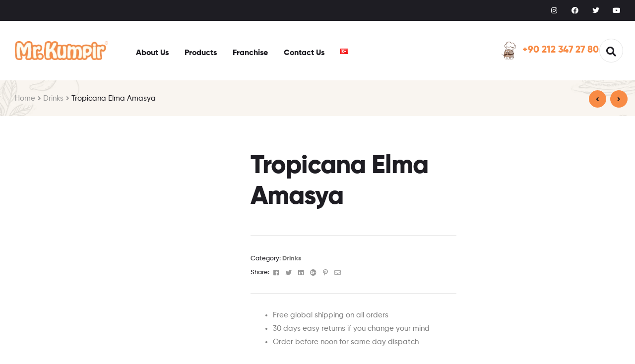

--- FILE ---
content_type: text/html; charset=UTF-8
request_url: https://www.mrkumpir.com/en/urun/tropicana-elma-amasya-2/
body_size: 49318
content:
<!DOCTYPE html><html dir="ltr" lang="en-GB" prefix="og: https://ogp.me/ns#"><head><script data-no-optimize="1">var litespeed_docref=sessionStorage.getItem("litespeed_docref");litespeed_docref&&(Object.defineProperty(document,"referrer",{get:function(){return litespeed_docref}}),sessionStorage.removeItem("litespeed_docref"));</script> <meta charset="UTF-8"><meta name="viewport" content="width=device-width, initial-scale=1.0, viewport-fit=cover" /><title>Tropicana Elma Amasya - Mr. Kumpir</title><style>img:is([sizes="auto" i], [sizes^="auto," i]) { contain-intrinsic-size: 3000px 1500px }</style><meta name="description" content="Ingredients :" /><meta name="robots" content="max-image-preview:large" /><link rel="canonical" href="https://www.mrkumpir.com/en/urun/tropicana-elma-amasya-2/" /><meta name="generator" content="All in One SEO (AIOSEO) 4.8.7" /><meta property="og:locale" content="en_GB" /><meta property="og:site_name" content="Mr. Kumpir -" /><meta property="og:type" content="article" /><meta property="og:title" content="Tropicana Elma Amasya - Mr. Kumpir" /><meta property="og:description" content="Ingredients :" /><meta property="og:url" content="https://www.mrkumpir.com/en/urun/tropicana-elma-amasya-2/" /><meta property="article:published_time" content="2023-07-20T23:08:24+00:00" /><meta property="article:modified_time" content="2023-07-20T23:08:24+00:00" /><meta property="article:publisher" content="https://www.facebook.com/MrKumpir" /><meta name="twitter:card" content="summary_large_image" /><meta name="twitter:site" content="@MrKumpir" /><meta name="twitter:title" content="Tropicana Elma Amasya - Mr. Kumpir" /><meta name="twitter:description" content="Ingredients :" /> <script type="application/ld+json" class="aioseo-schema">{"@context":"https:\/\/schema.org","@graph":[{"@type":"BreadcrumbList","@id":"https:\/\/www.mrkumpir.com\/en\/urun\/tropicana-elma-amasya-2\/#breadcrumblist","itemListElement":[{"@type":"ListItem","@id":"https:\/\/www.mrkumpir.com#listItem","position":1,"name":"Ana Sayfa","item":"https:\/\/www.mrkumpir.com","nextItem":{"@type":"ListItem","@id":"https:\/\/www.mrkumpir.com\/en\/products\/#listItem","name":"Products"}},{"@type":"ListItem","@id":"https:\/\/www.mrkumpir.com\/en\/products\/#listItem","position":2,"name":"Products","item":"https:\/\/www.mrkumpir.com\/en\/products\/","nextItem":{"@type":"ListItem","@id":"https:\/\/www.mrkumpir.com\/en\/urun-kategori\/drinks\/#listItem","name":"Drinks"},"previousItem":{"@type":"ListItem","@id":"https:\/\/www.mrkumpir.com#listItem","name":"Ana Sayfa"}},{"@type":"ListItem","@id":"https:\/\/www.mrkumpir.com\/en\/urun-kategori\/drinks\/#listItem","position":3,"name":"Drinks","item":"https:\/\/www.mrkumpir.com\/en\/urun-kategori\/drinks\/","nextItem":{"@type":"ListItem","@id":"https:\/\/www.mrkumpir.com\/en\/urun\/tropicana-elma-amasya-2\/#listItem","name":"Tropicana Elma Amasya"},"previousItem":{"@type":"ListItem","@id":"https:\/\/www.mrkumpir.com\/en\/products\/#listItem","name":"Products"}},{"@type":"ListItem","@id":"https:\/\/www.mrkumpir.com\/en\/urun\/tropicana-elma-amasya-2\/#listItem","position":4,"name":"Tropicana Elma Amasya","previousItem":{"@type":"ListItem","@id":"https:\/\/www.mrkumpir.com\/en\/urun-kategori\/drinks\/#listItem","name":"Drinks"}}]},{"@type":"ItemPage","@id":"https:\/\/www.mrkumpir.com\/en\/urun\/tropicana-elma-amasya-2\/#itempage","url":"https:\/\/www.mrkumpir.com\/en\/urun\/tropicana-elma-amasya-2\/","name":"Tropicana Elma Amasya - Mr. Kumpir","description":"Ingredients :","inLanguage":"en-GB","isPartOf":{"@id":"https:\/\/www.mrkumpir.com\/#website"},"breadcrumb":{"@id":"https:\/\/www.mrkumpir.com\/en\/urun\/tropicana-elma-amasya-2\/#breadcrumblist"},"image":{"@type":"ImageObject","url":"https:\/\/www.mrkumpir.com\/wp-content\/uploads\/2023\/06\/tropicana-elma.png","@id":"https:\/\/www.mrkumpir.com\/en\/urun\/tropicana-elma-amasya-2\/#mainImage","width":1000,"height":1000,"caption":"Tropicana Elma Amasya"},"primaryImageOfPage":{"@id":"https:\/\/www.mrkumpir.com\/en\/urun\/tropicana-elma-amasya-2\/#mainImage"},"datePublished":"2023-07-21T02:08:24+03:00","dateModified":"2023-07-21T02:08:24+03:00"},{"@type":"Organization","@id":"https:\/\/www.mrkumpir.com\/#organization","name":"Mr. Kumpir","url":"https:\/\/www.mrkumpir.com\/","telephone":"+902123472780","logo":{"@type":"ImageObject","url":"https:\/\/www.mrkumpir.com\/wp-content\/uploads\/2023\/06\/logo.png","@id":"https:\/\/www.mrkumpir.com\/en\/urun\/tropicana-elma-amasya-2\/#organizationLogo","width":245,"height":50},"image":{"@id":"https:\/\/www.mrkumpir.com\/en\/urun\/tropicana-elma-amasya-2\/#organizationLogo"},"sameAs":["https:\/\/www.facebook.com\/MrKumpir","https:\/\/twitter.com\/MrKumpir","https:\/\/www.instagram.com\/mrkumpir\/","https:\/\/www.youtube.com\/@mrkumpirvideos"]},{"@type":"WebSite","@id":"https:\/\/www.mrkumpir.com\/#website","url":"https:\/\/www.mrkumpir.com\/","name":"Mr. Kumpir","inLanguage":"en-GB","publisher":{"@id":"https:\/\/www.mrkumpir.com\/#organization"}}]}</script> <link rel="alternate" href="https://www.mrkumpir.com/urun/tropicana-elma-amasya/" hreflang="tr" /><link rel="alternate" href="https://www.mrkumpir.com/en/urun/tropicana-elma-amasya-2/" hreflang="en" /><link rel="dns-prefetch" href="//fonts.googleapis.com"><link rel="dns-prefetch" href="//s.w.org"><link rel="alternate" type="application/rss+xml" title="Mr. Kumpir &raquo; Feed" href="https://www.mrkumpir.com/en/feed/" /><link rel="alternate" type="application/rss+xml" title="Mr. Kumpir &raquo; Comments Feed" href="https://www.mrkumpir.com/en/comments/feed/" /><link rel="alternate" type="application/rss+xml" title="Mr. Kumpir &raquo; Tropicana Elma Amasya Comments Feed" href="https://www.mrkumpir.com/en/urun/tropicana-elma-amasya-2/feed/" /><style id="litespeed-ccss">ul{box-sizing:border-box}:root{--wp--preset--font-size--normal:16px;--wp--preset--font-size--huge:42px}.screen-reader-text{clip:rect(1px,1px,1px,1px);word-wrap:normal!important;border:0;-webkit-clip-path:inset(50%);clip-path:inset(50%);height:1px;margin:-1px;overflow:hidden;padding:0;position:absolute;width:1px}body{--wp--preset--color--black:#000;--wp--preset--color--cyan-bluish-gray:#abb8c3;--wp--preset--color--white:#fff;--wp--preset--color--pale-pink:#f78da7;--wp--preset--color--vivid-red:#cf2e2e;--wp--preset--color--luminous-vivid-orange:#ff6900;--wp--preset--color--luminous-vivid-amber:#fcb900;--wp--preset--color--light-green-cyan:#7bdcb5;--wp--preset--color--vivid-green-cyan:#00d084;--wp--preset--color--pale-cyan-blue:#8ed1fc;--wp--preset--color--vivid-cyan-blue:#0693e3;--wp--preset--color--vivid-purple:#9b51e0;--wp--preset--gradient--vivid-cyan-blue-to-vivid-purple:linear-gradient(135deg,rgba(6,147,227,1) 0%,#9b51e0 100%);--wp--preset--gradient--light-green-cyan-to-vivid-green-cyan:linear-gradient(135deg,#7adcb4 0%,#00d082 100%);--wp--preset--gradient--luminous-vivid-amber-to-luminous-vivid-orange:linear-gradient(135deg,rgba(252,185,0,1) 0%,rgba(255,105,0,1) 100%);--wp--preset--gradient--luminous-vivid-orange-to-vivid-red:linear-gradient(135deg,rgba(255,105,0,1) 0%,#cf2e2e 100%);--wp--preset--gradient--very-light-gray-to-cyan-bluish-gray:linear-gradient(135deg,#eee 0%,#a9b8c3 100%);--wp--preset--gradient--cool-to-warm-spectrum:linear-gradient(135deg,#4aeadc 0%,#9778d1 20%,#cf2aba 40%,#ee2c82 60%,#fb6962 80%,#fef84c 100%);--wp--preset--gradient--blush-light-purple:linear-gradient(135deg,#ffceec 0%,#9896f0 100%);--wp--preset--gradient--blush-bordeaux:linear-gradient(135deg,#fecda5 0%,#fe2d2d 50%,#6b003e 100%);--wp--preset--gradient--luminous-dusk:linear-gradient(135deg,#ffcb70 0%,#c751c0 50%,#4158d0 100%);--wp--preset--gradient--pale-ocean:linear-gradient(135deg,#fff5cb 0%,#b6e3d4 50%,#33a7b5 100%);--wp--preset--gradient--electric-grass:linear-gradient(135deg,#caf880 0%,#71ce7e 100%);--wp--preset--gradient--midnight:linear-gradient(135deg,#020381 0%,#2874fc 100%);--wp--preset--font-size--small:14px;--wp--preset--font-size--medium:23px;--wp--preset--font-size--large:26px;--wp--preset--font-size--x-large:42px;--wp--preset--font-size--normal:16px;--wp--preset--font-size--huge:37px;--wp--preset--spacing--20:.44rem;--wp--preset--spacing--30:.67rem;--wp--preset--spacing--40:1rem;--wp--preset--spacing--50:1.5rem;--wp--preset--spacing--60:2.25rem;--wp--preset--spacing--70:3.38rem;--wp--preset--spacing--80:5.06rem;--wp--preset--shadow--natural:6px 6px 9px rgba(0,0,0,.2);--wp--preset--shadow--deep:12px 12px 50px rgba(0,0,0,.4);--wp--preset--shadow--sharp:6px 6px 0px rgba(0,0,0,.2);--wp--preset--shadow--outlined:6px 6px 0px -3px rgba(255,255,255,1),6px 6px rgba(0,0,0,1);--wp--preset--shadow--crisp:6px 6px 0px rgba(0,0,0,1)}body{--extendify--spacing--large:var(--wp--custom--spacing--large,clamp(2em,8vw,8em))!important;--wp--preset--font-size--ext-small:1rem!important;--wp--preset--font-size--ext-medium:1.125rem!important;--wp--preset--font-size--ext-large:clamp(1.65rem,3.5vw,2.15rem)!important;--wp--preset--font-size--ext-x-large:clamp(3rem,6vw,4.75rem)!important;--wp--preset--font-size--ext-xx-large:clamp(3.25rem,7.5vw,5.75rem)!important;--wp--preset--color--black:#000!important;--wp--preset--color--white:#fff!important}button.pswp__button{box-shadow:none!important;background-image:url(/wp-content/plugins/woocommerce/assets/css/photoswipe/default-skin/default-skin.png)!important}button.pswp__button,button.pswp__button--arrow--left:before,button.pswp__button--arrow--right:before{background-color:transparent!important}button.pswp__button--arrow--left,button.pswp__button--arrow--right{background-image:none!important}.pswp{display:none;position:absolute;width:100%;height:100%;left:0;top:0;overflow:hidden;-ms-touch-action:none;touch-action:none;z-index:1500;-webkit-text-size-adjust:100%;-webkit-backface-visibility:hidden;outline:0}.pswp *{-webkit-box-sizing:border-box;box-sizing:border-box}.pswp__bg{position:absolute;left:0;top:0;width:100%;height:100%;background:#000;opacity:0;-webkit-transform:translateZ(0);transform:translateZ(0);-webkit-backface-visibility:hidden;will-change:opacity}.pswp__scroll-wrap{position:absolute;left:0;top:0;width:100%;height:100%;overflow:hidden}.pswp__container{-ms-touch-action:none;touch-action:none;position:absolute;left:0;right:0;top:0;bottom:0}.pswp__container{-webkit-touch-callout:none}.pswp__bg{will-change:opacity}.pswp__container{-webkit-backface-visibility:hidden}.pswp__item{position:absolute;left:0;right:0;top:0;bottom:0;overflow:hidden}.pswp__button{width:44px;height:44px;position:relative;background:0 0;overflow:visible;-webkit-appearance:none;display:block;border:0;padding:0;margin:0;float:right;opacity:.75;-webkit-box-shadow:none;box-shadow:none}.pswp__button::-moz-focus-inner{padding:0;border:0}.pswp__button,.pswp__button--arrow--left:before,.pswp__button--arrow--right:before{background:url(/wp-content/plugins/woocommerce/assets/css/photoswipe/default-skin/default-skin.png) 0 0 no-repeat;background-size:264px 88px;width:44px;height:44px}.pswp__button--close{background-position:0 -44px}.pswp__button--share{background-position:-44px -44px}.pswp__button--fs{display:none}.pswp__button--zoom{display:none;background-position:-88px 0}.pswp__button--arrow--left,.pswp__button--arrow--right{background:0 0;top:50%;margin-top:-50px;width:70px;height:100px;position:absolute}.pswp__button--arrow--left{left:0}.pswp__button--arrow--right{right:0}.pswp__button--arrow--left:before,.pswp__button--arrow--right:before{content:'';top:35px;background-color:rgba(0,0,0,.3);height:30px;width:32px;position:absolute}.pswp__button--arrow--left:before{left:6px;background-position:-138px -44px}.pswp__button--arrow--right:before{right:6px;background-position:-94px -44px}.pswp__share-modal{display:block;background:rgba(0,0,0,.5);width:100%;height:100%;top:0;left:0;padding:10px;position:absolute;z-index:1600;opacity:0;-webkit-backface-visibility:hidden;will-change:opacity}.pswp__share-modal--hidden{display:none}.pswp__share-tooltip{z-index:1620;position:absolute;background:#fff;top:56px;border-radius:2px;display:block;width:auto;right:44px;-webkit-box-shadow:0 2px 5px rgba(0,0,0,.25);box-shadow:0 2px 5px rgba(0,0,0,.25);-webkit-transform:translateY(6px);-ms-transform:translateY(6px);transform:translateY(6px);-webkit-backface-visibility:hidden;will-change:transform}.pswp__counter{position:absolute;left:0;top:0;height:44px;font-size:13px;line-height:44px;color:#fff;opacity:.75;padding:0 10px}.pswp__caption{position:absolute;left:0;bottom:0;width:100%;min-height:44px}.pswp__caption__center{text-align:left;max-width:420px;margin:0 auto;font-size:13px;padding:10px;line-height:20px;color:#ccc}.pswp__preloader{width:44px;height:44px;position:absolute;top:0;left:50%;margin-left:-22px;opacity:0;will-change:opacity;direction:ltr}.pswp__preloader__icn{width:20px;height:20px;margin:12px}@media screen and (max-width:1024px){.pswp__preloader{position:relative;left:auto;top:auto;margin:0;float:right}}.pswp__ui{-webkit-font-smoothing:auto;visibility:visible;opacity:1;z-index:1550}.pswp__top-bar{position:absolute;left:0;top:0;height:44px;width:100%}.pswp__caption,.pswp__top-bar{-webkit-backface-visibility:hidden;will-change:opacity}.pswp__caption,.pswp__top-bar{background-color:rgba(0,0,0,.5)}.pswp__ui--hidden .pswp__button--arrow--left,.pswp__ui--hidden .pswp__button--arrow--right,.pswp__ui--hidden .pswp__caption,.pswp__ui--hidden .pswp__top-bar{opacity:.001}body{--extendify--spacing--large:var(--wp--custom--spacing--large,clamp(2em,8vw,8em))!important;--wp--preset--font-size--ext-small:1rem!important;--wp--preset--font-size--ext-medium:1.125rem!important;--wp--preset--font-size--ext-large:clamp(1.65rem,3.5vw,2.15rem)!important;--wp--preset--font-size--ext-x-large:clamp(3rem,6vw,4.75rem)!important;--wp--preset--font-size--ext-xx-large:clamp(3.25rem,7.5vw,5.75rem)!important;--wp--preset--color--black:#000!important;--wp--preset--color--white:#fff!important}:root{--wvs-tick:url("data:image/svg+xml;utf8,%3Csvg filter='drop-shadow(0px 0px 2px rgb(0 0 0 / .8))' xmlns='http://www.w3.org/2000/svg'  viewBox='0 0 30 30'%3E%3Cpath fill='none' stroke='%23ffffff' stroke-linecap='round' stroke-linejoin='round' stroke-width='4' d='M4 16L11 23 27 7'/%3E%3C/svg%3E");--wvs-cross:url("data:image/svg+xml;utf8,%3Csvg filter='drop-shadow(0px 0px 5px rgb(255 255 255 / .6))' xmlns='http://www.w3.org/2000/svg' width='72px' height='72px' viewBox='0 0 24 24'%3E%3Cpath fill='none' stroke='%23ff0000' stroke-linecap='round' stroke-width='0.6' d='M5 5L19 19M19 5L5 19'/%3E%3C/svg%3E");--wvs-single-product-item-width:30px;--wvs-single-product-item-height:30px;--wvs-single-product-item-font-size:16px}.woosw-popup{position:fixed;top:0;left:0;width:100%;height:100%;z-index:99999989;background:rgba(0,0,0,.7);opacity:0;font-size:14px;visibility:hidden;box-sizing:border-box}html{font-family:sans-serif;-ms-text-size-adjust:100%;-webkit-text-size-adjust:100%}body{margin:0}figure,main,nav{display:block}a{background-color:transparent}h1{font-size:2em;margin:.67em 0}small{font-size:80%}img{border:0}figure{margin:1em 40px}button,input{color:inherit;font:inherit;margin:0}button{overflow:visible}button{text-transform:none}button{-webkit-appearance:button}button::-moz-focus-inner,input::-moz-focus-inner{border:0;padding:0}input{line-height:normal}input[type=search]{-webkit-appearance:textfield;box-sizing:content-box}input[type=search]::-webkit-search-cancel-button,input[type=search]::-webkit-search-decoration{-webkit-appearance:none}:root{--primary:#ffc222;--primary_hover:#eeac00;--secondary:#00a149;--body:gray;--heading:#1e1d23;--light:#999;--dark:#282828;--border:#e5e5e5;--background:#fff}body{-ms-word-wrap:break-word;word-wrap:break-word;-webkit-font-smoothing:antialiased;-moz-osx-font-smoothing:grayscale}body,button,input{color:var(--body);font-family:"Gilroy","HelveticaNeue-Light","Helvetica Neue Light","Helvetica Neue",Helvetica,Arial,"Lucida Grande",sans-serif;line-height:1.8;text-rendering:optimizeLegibility}h1,h2,h4{font-weight:700;clear:both;margin:0 0 .5407911001em;color:var(--heading)}h1{font-size:2.617924em;line-height:1.214;letter-spacing:-1px}h2{font-size:2em;line-height:1.214}h4{font-size:1.41575em}p{margin:0 0 1em}ul{margin:0 0 1em 3em;padding:0}ul{list-style:disc}i{font-style:italic}small{font-size:75%}figure{margin:0}img{height:auto;max-width:100%;display:block}a{color:var(--primary);text-decoration:none}:focus{outline:none}*{box-sizing:border-box}body{background-color:var(--background);overflow-x:hidden;font-size:15px}.site{overflow-x:hidden}.entry-title{font-size:30px;line-height:1.15em}.col-full{max-width:1320px;margin-left:auto;margin-right:auto;padding-left:15px;padding-right:15px}.col-full:before,.col-full:after{content:'';display:table}.col-full:after{clear:both}.col-full:after{content:"";display:block;clear:both}@media (min-width:768px) and (max-width:1320px){.col-full{padding-left:30px;padding-right:30px;width:auto}}.site-branding{margin-bottom:0;display:block;clear:both}.site-branding img{height:auto}.site-header-search>a{white-space:nowrap;display:block}.site-header-search>a i{font-size:20px;line-height:1;color:var(--heading)}.header-group-action{display:-webkit-box;display:-webkit-flex;display:flex;-webkit-box-align:center;-webkit-align-items:center;align-items:center;-webkit-box-pack:end;-webkit-justify-content:flex-end;justify-content:flex-end}.header-group-action>div>a{width:48px;height:48px;line-height:50px;border-radius:50%;border:1px solid;border-color:var(--border);text-align:center}.sticky-header{--header-height:140px;--shrink-me:.5;--box-shadow-color:rgba(0,0,0,.1);width:100%!important}.sticky-header>.elementor-container{min-height:var(--header-height)}.site-search-popup{position:fixed;width:100vw;height:100vh;top:0;left:0;z-index:99999;background-color:#fff;padding:0 50px;-webkit-transform:scale(.8);-ms-transform:scale(.8);transform:scale(.8);opacity:0;visibility:hidden}@media (max-width:767px){.site-search-popup{padding:0 30px}}.site-search-popup .site-search-popup-wrap{display:-webkit-box;display:-webkit-flex;display:flex;-webkit-box-align:center;-webkit-align-items:center;align-items:center;-webkit-box-pack:center;-webkit-justify-content:center;justify-content:center;position:relative;height:50%}.site-search-popup .site-search-popup-wrap .site-search-popup-close{position:absolute;right:0;top:50px;font-size:20px}@media (max-width:767px){.site-search-popup .site-search-popup-wrap .site-search-popup-close{top:30px}}.site-search-popup .site-search-popup-wrap .site-search-popup-close i{color:#000}.site-search-popup .site-search-popup-wrap .site-search{max-width:600px;width:50%}.site-search-popup .site-search-popup-wrap .site-search .widget{margin-bottom:0;border:none}.site-search-popup .site-search-popup-wrap .site-search .ajax-search-result{max-height:50vh}.poco-mobile-nav{position:fixed;width:300px;top:0;bottom:0;left:0;z-index:9999;padding:10px;overflow:hidden;overflow-y:auto;background-color:#000;-webkit-transform:translate3d(-330px,0,0);transform:translate3d(-330px,0,0)}.mobile-nav-close{color:#fff;float:right;clear:both;padding:0 18px;margin-bottom:11px}.poco-overlay{position:fixed;width:100vw;height:100vh;top:0;bottom:0;z-index:997;opacity:0;background-color:rgba(0,0,0,.7);visibility:hidden}.menu-mobile-nav-button{-webkit-box-ordinal-group:0;-webkit-order:-1;order:-1;display:block;font-size:15px;color:var(--heading)}@media (min-width:1024px){.menu-mobile-nav-button{display:none}}.menu-mobile-nav-button i{font-size:20px}html{overflow-x:hidden}.primary-navigation{display:none}.main-navigation{position:relative}.main-navigation:before,.main-navigation:after{content:'';display:table}.main-navigation:after{clear:both}.main-navigation .menu{clear:both}.main-navigation ul.menu{margin-left:0;list-style:none;margin-bottom:0}.main-navigation ul.menu li.menu-item>a{padding:1em;display:block;font-weight:700;font-size:16px}.main-navigation ul>li.menu-item>a{color:var(--heading)}.mobile-navigation{clear:both}.mobile-navigation ul{margin:0;list-style:none}.mobile-navigation ul li{position:relative;border-style:solid;border-width:1px 0 0;border-color:#0e0e0e}.mobile-navigation ul li a{padding:.5em;display:block;color:#fff}.mobile-navigation ul>li:first-child{border:none}.poco-breadcrumb{margin:0 0 2.617924em;padding:2.617924em 0;text-align:center;background:#f7f4ef}.single-product .poco-breadcrumb{display:block;margin-bottom:60px;min-height:unset;padding:1.5em 0}@media (max-width:768px){.single-product .poco-breadcrumb{margin-bottom:40px}}.single-product .poco-breadcrumb .poco-product-pagination-wrap{position:absolute;right:15px;bottom:-20px}.single-product .poco-breadcrumb .col-full{text-align:left}.single-product .poco-breadcrumb .col-full{position:relative}.poco-breadcrumb .breadcrumb-heading{color:var(--heading);font-size:30px;max-width:850px;padding:0 15px;margin:auto;margin-bottom:10px}.single-product .poco-breadcrumb .breadcrumb-heading{display:none}.poco-breadcrumb a{color:var(--heading)}.woocommerce-breadcrumb{color:var(--heading)}.woocommerce-breadcrumb a{display:inline-block;color:var(--light)}.woocommerce-breadcrumb .breadcrumb-separator{display:inline-block;padding:0 .5407911001em}.single-product .woocommerce-breadcrumb{padding-right:100px}.site-main{margin-bottom:2.617924em}.site-content{outline:none}body:not(.page-template-template-homepage) .site-content{margin-top:70px}.screen-reader-text,.single-product .breadcrumb-heading{border:0;clip:rect(1px,1px,1px,1px);-webkit-clip-path:inset(50%);clip-path:inset(50%);height:1px;margin:-1px;overflow:hidden;padding:0;position:absolute;width:1px;word-wrap:normal!important}.site-content:before,.site-content:after{content:'';display:table}.site-content:after{clear:both}#respond #reply-title{color:var(--heading);font-size:24px;font-weight:700;margin-bottom:1em}#respond #cancel-comment-reply-link{position:absolute;top:.5407911001em;right:.5407911001em;display:block;height:1em;width:1em;overflow:hidden;line-height:1;font-size:1.41575em;text-align:center}form{margin-bottom:1.618em}button,input{font-size:100%;margin:0;vertical-align:baseline;*vertical-align:middle}button,.button{font-weight:700;border:none;font-size:14px;border-radius:8px;background:0 0;background-color:var(--primary);border-color:var(--primary);color:var(--heading);padding:.875em 2.5em;text-decoration:none;text-shadow:none;display:inline-block;-webkit-appearance:none;text-transform:uppercase}button:after,.button:after{display:none}input[type=search]::-webkit-search-decoration{-webkit-appearance:none}input[type=search]{box-sizing:border-box}input[type=search]::-webkit-input-placeholder{color:#616161}input[type=search]:-ms-input-placeholder{color:#616161}input[type=search]::-ms-input-placeholder{color:#616161}button::-moz-focus-inner,input::-moz-focus-inner{border:0;padding:0}input[type=text],input[type=password],input[type=search]{padding:.68em 1em;background-color:var(--background);color:var(--body);border-width:1px;border-style:solid;border-color:var(--border);-webkit-appearance:none;box-sizing:border-box;font-weight:400;border-radius:8px;outline:0}input[type=text]::-webkit-input-placeholder,input[type=password]::-webkit-input-placeholder,input[type=search]::-webkit-input-placeholder{color:var(--body)}input[type=text]:-ms-input-placeholder,input[type=password]:-ms-input-placeholder,input[type=search]:-ms-input-placeholder{color:var(--body)}input[type=text]::-ms-input-placeholder,input[type=password]::-ms-input-placeholder,input[type=search]::-ms-input-placeholder{color:var(--body)}label{font-weight:400}.widget{margin:0 0 2.617924em}.widget_product_search form,.site-search form{display:-webkit-box;display:-webkit-flex;display:flex;background-color:#fbf7e8;border-radius:8px;position:relative}.widget_product_search form:before,.site-search form:before{font-size:20px;color:var(--heading)}.widget_product_search form input[type=search],.site-search form input[type=search]{width:100%;line-height:1;border:0;padding:1.5em;-webkit-box-flex:1;-webkit-flex:1;flex:1;background-color:transparent!important}.widget_product_search form button[type=submit],.site-search form button[type=submit]{font-size:0;line-height:0;width:80px;position:relative;z-index:3;background:0 0}.site-search form{margin-bottom:0}@media (min-width:1024px){.primary-navigation{display:block}.main-navigation{clear:both;display:block;width:100%}.main-navigation ul{list-style:none;margin:0;padding-left:0;display:block}.main-navigation ul li{position:relative;display:inline-block;text-align:left}.main-navigation ul li a:not(.elementor-button-link){display:block}.main-navigation ul li a:not(.elementor-button-link):before{display:none}.site-content:before,.site-content:after{content:'';display:table}.site-content:after{clear:both}.content-area{width:calc(100% - 330px);float:left}.woocommerce-page.poco-full-width-content .content-area{width:100%;float:left;margin-left:0;margin-right:0}.poco-full-width-content .content-area{width:100%;float:left;margin-left:0;margin-right:0}.content-area{margin-bottom:2.617924em}}@media (min-width:768px){.poco-breadcrumb{padding:2.2906835em 0;margin:0 0 5.9968353111em;min-height:240px;display:-webkit-box;display:-webkit-flex;display:flex;-webkit-box-align:center;-webkit-align-items:center;align-items:center}.poco-breadcrumb .breadcrumb-heading{font-size:52px;margin-bottom:10px;text-transform:capitalize}.main-navigation ul.menu{max-height:none;overflow:visible;margin-left:-1em}.main-navigation ul.menu>li>a{padding:1em 1.3em}}[class*=poco-icon-]{font-family:"poco-icon";-webkit-font-smoothing:antialiased;-moz-osx-font-smoothing:grayscale;display:inline-block;font-style:normal;font-variant:normal;font-weight:400;line-height:1;vertical-align:middle}.poco-icon-angle-left:before{content:"\e002"}.poco-icon-angle-right:before{content:"\e003"}.poco-icon-phone-plus:before{content:"\e017"}.poco-icon-search:before{content:"\e01f"}.poco-icon-bars:before{content:"\e028"}.poco-icon-envelope:before{content:"\e03e"}.poco-icon-times-circle:before{content:"\e070"}.poco-icon-times:before{content:"\e071"}.poco-icon-facebook:before{content:"\e08f"}.poco-icon-google-plus:before{content:"\e092"}.poco-icon-linkedin:before{content:"\e09a"}.poco-icon-pinterest-p:before{content:"\e09e"}.poco-icon-twitter:before{content:"\e0a5"}.site-search .widget_product_search form input[type=search]{padding-left:1.7em;padding-right:7em}#respond #cancel-comment-reply-link:before{font-family:"poco-icon";-webkit-font-smoothing:antialiased;-moz-osx-font-smoothing:grayscale;display:inline-block;font-style:normal;font-variant:normal;font-weight:400;line-height:1;vertical-align:middle;content:"\e070";display:block}.widget_product_search form:before{font-family:"poco-icon";-webkit-font-smoothing:antialiased;-moz-osx-font-smoothing:grayscale;display:inline-block;font-style:normal;font-variant:normal;font-weight:400;line-height:1;vertical-align:middle;content:"\e01f";position:absolute;top:50%;right:20px;-webkit-transform:translate(-50%,-50%);-ms-transform:translate(-50%,-50%);transform:translate(-50%,-50%);z-index:1}.single-product .pswp__button{background-color:transparent}.woocommerce-breadcrumb .breadcrumb-separator{text-indent:-9999px;position:relative;display:inline-block}.woocommerce-breadcrumb .breadcrumb-separator:after{font-family:"poco-icon";-webkit-font-smoothing:antialiased;-moz-osx-font-smoothing:grayscale;display:inline-block;font-style:normal;font-variant:normal;font-weight:400;line-height:1;vertical-align:middle;content:"\e003";display:block;font-size:.875em;text-indent:0;line-height:initial;position:absolute;top:50%;left:50%;-webkit-transform:translateX(-50%) translateY(-50%);-ms-transform:translateX(-50%) translateY(-50%);transform:translateX(-50%) translateY(-50%);color:var(--light);text-align:center}.product-block a[class*=product_type_]:before{font-family:"poco-icon";-webkit-font-smoothing:antialiased;-moz-osx-font-smoothing:grayscale;display:inline-block;font-style:normal;font-variant:normal;font-weight:400;line-height:1;vertical-align:middle;content:"\e064";font-size:14px}.poco-social-share{font-size:13px}.poco-social-share .social-share-title{text-transform:uppercase;color:var(--heading)}.poco-social-share a{padding-left:5px;padding-right:5px;color:var(--light)}.poco-social-share a span{border:0;clip:rect(1px,1px,1px,1px);-webkit-clip-path:inset(50%);clip-path:inset(50%);height:1px;margin:-1px;overflow:hidden;padding:0;position:absolute;width:1px;word-wrap:normal!important}body{--primary:#f88b45;--secondary:#00a149;--body:gray;--heading:#1e1d23;--light:#999}.elementor-screen-only,.screen-reader-text{position:absolute;top:-10000em;width:1px;height:1px;margin:-1px;padding:0;overflow:hidden;clip:rect(0,0,0,0);border:0}.elementor *,.elementor :after,.elementor :before{box-sizing:border-box}.elementor a{box-shadow:none;text-decoration:none}.elementor img{height:auto;max-width:100%;border:none;border-radius:0;box-shadow:none}.elementor .elementor-widget:not(.elementor-widget-text-editor):not(.elementor-widget-theme-post-content) figure{margin:0}.elementor-widget-wrap .elementor-element.elementor-widget__width-auto,.elementor-widget-wrap .elementor-element.elementor-widget__width-initial{max-width:100%}@media (max-width:1024px){.elementor-widget-wrap .elementor-element.elementor-widget-tablet__width-auto{max-width:100%}}.elementor-element{--flex-direction:initial;--flex-wrap:initial;--justify-content:initial;--align-items:initial;--align-content:initial;--gap:initial;--flex-basis:initial;--flex-grow:initial;--flex-shrink:initial;--order:initial;--align-self:initial;flex-basis:var(--flex-basis);flex-grow:var(--flex-grow);flex-shrink:var(--flex-shrink);order:var(--order);align-self:var(--align-self)}:root{--page-title-display:block}h1.entry-title{display:var(--page-title-display)}.elementor-section{position:relative}.elementor-section .elementor-container{display:flex;margin-right:auto;margin-left:auto;position:relative}@media (max-width:1024px){.elementor-section .elementor-container{flex-wrap:wrap}}.elementor-section.elementor-section-boxed>.elementor-container{max-width:1140px}.elementor-section.elementor-section-stretched{position:relative;width:100%}.elementor-section.elementor-section-items-middle>.elementor-container{align-items:center}.elementor-widget-wrap{position:relative;width:100%;flex-wrap:wrap;align-content:flex-start}.elementor:not(.elementor-bc-flex-widget) .elementor-widget-wrap{display:flex}.elementor-widget-wrap>.elementor-element{width:100%}.elementor-widget{position:relative}.elementor-widget:not(:last-child){margin-bottom:20px}.elementor-widget:not(:last-child).elementor-widget__width-auto,.elementor-widget:not(:last-child).elementor-widget__width-initial{margin-bottom:0}.elementor-column{position:relative;min-height:1px;display:flex}@media (min-width:768px){.elementor-column.elementor-col-33{width:33.333%}.elementor-column.elementor-col-50{width:50%}}@media (max-width:767px){.elementor-column{width:100%}}ul.elementor-icon-list-items.elementor-inline-items{display:flex;flex-wrap:wrap}ul.elementor-icon-list-items.elementor-inline-items .elementor-inline-item{word-break:break-word}.elementor-grid{display:grid;grid-column-gap:var(--grid-column-gap);grid-row-gap:var(--grid-row-gap)}.elementor-grid .elementor-grid-item{min-width:0}.elementor-grid-0 .elementor-grid{display:inline-block;width:100%;word-spacing:var(--grid-column-gap);margin-bottom:calc(-1*var(--grid-row-gap))}.elementor-grid-0 .elementor-grid .elementor-grid-item{display:inline-block;margin-bottom:var(--grid-row-gap);word-break:break-word}.elementor-icon{display:inline-block;line-height:1;color:#69727d;font-size:50px;text-align:center}.elementor-icon i{width:1em;height:1em;position:relative;display:block}.elementor-icon i:before{position:absolute;left:50%;transform:translateX(-50%)}.elementor-shape-circle .elementor-icon{border-radius:50%}.elementor-element{--swiper-theme-color:#000;--swiper-navigation-size:44px;--swiper-pagination-bullet-size:6px;--swiper-pagination-bullet-horizontal-gap:6px}.elementor .elementor-element ul.elementor-icon-list-items{padding:0}@media (max-width:767px){.elementor .elementor-hidden-phone{display:none}}@media (min-width:768px) and (max-width:1024px){.elementor .elementor-hidden-tablet{display:none}}@media (min-width:1025px) and (max-width:99999px){.elementor .elementor-hidden-desktop{display:none}}.elementor-kit-6{--e-global-color-primary:#f88b45;--e-global-color-secondary:#00a149;--e-global-color-text:gray;--e-global-color-accent:#1e1d23;--e-global-color-1d12e908:#999;--e-global-color-76261577:#e5e5e5;--e-global-color-74ad7d3c:#7a7a7a;--e-global-color-2154a27d:#61ce70;--e-global-color-1401abc0:#4054b2;--e-global-color-5bdd244e:#23a455;--e-global-color-48e5bc8c:#000;--e-global-color-26c59e90:#fff}.elementor-kit-6 button{font-size:14px;font-weight:700;text-transform:uppercase;line-height:1em;color:var(--e-global-color-accent);background-color:#f88b45;border-radius:8px;padding:20px 45px}.elementor-section.elementor-section-boxed>.elementor-container{max-width:1290px}.elementor-widget:not(:last-child){margin-bottom:20px}.elementor-element{--widgets-spacing:20px}h1.entry-title{display:var(--page-title-display)}@media (max-width:1024px){.elementor-section.elementor-section-boxed>.elementor-container{max-width:1024px}}@media (max-width:767px){.elementor-section.elementor-section-boxed>.elementor-container{max-width:767px}}:root{--swiper-theme-color:#007aff}:root{--swiper-navigation-size:44px}.elementor-location-header:before{content:"";display:table;clear:both}.elementor-widget-image-box .elementor-image-box-title{color:var(--e-global-color-primary)}.elementor-widget-icon.elementor-view-default .elementor-icon{color:var(--e-global-color-primary);border-color:var(--e-global-color-primary)}.elementor-widget-icon-list .elementor-icon-list-items .elementor-icon-list-item .elementor-icon-list-text{color:var(--e-global-color-secondary)}.elementor-widget-form .elementor-field-group>label{color:var(--e-global-color-text)}.elementor-2022 .elementor-element.elementor-element-ac18908>.elementor-container>.elementor-column>.elementor-widget-wrap{align-content:center;align-items:center}.elementor-2022 .elementor-element.elementor-element-ac18908:not(.elementor-motion-effects-element-type-background){background-color:#1e1d23}.elementor-2022 .elementor-element.elementor-element-ac18908{padding:0 30px;z-index:999;overflow:visible}.elementor-2022 .elementor-element.elementor-element-08c9e1d .elementor-icon-list-items.elementor-inline-items .elementor-icon-list-item{margin-right:calc(40px/2);margin-left:calc(40px/2)}.elementor-2022 .elementor-element.elementor-element-08c9e1d .elementor-icon-list-items.elementor-inline-items{margin-right:calc(-40px/2);margin-left:calc(-40px/2)}body:not(.rtl) .elementor-2022 .elementor-element.elementor-element-08c9e1d .elementor-icon-list-items.elementor-inline-items .elementor-icon-list-item:after{right:calc(-40px/2)}.elementor-2022 .elementor-element.elementor-element-08c9e1d{--e-icon-list-icon-size:14px;--e-icon-list-icon-align:left;--e-icon-list-icon-margin:0 calc(var(--e-icon-list-icon-size,1em)*0.25) 0 0;--icon-vertical-offset:0px}.elementor-2022 .elementor-element.elementor-element-08c9e1d .elementor-icon-list-item>.elementor-icon-list-text{font-size:13px}.elementor-2022 .elementor-element.elementor-element-08c9e1d .elementor-icon-list-items .elementor-icon-list-item .elementor-icon-list-text{color:#fff}.elementor-2022 .elementor-element.elementor-element-9a5ce2e{--grid-template-columns:repeat(0,auto);--icon-size:14px;--grid-row-gap:0px}.elementor-2022 .elementor-element.elementor-element-9a5ce2e .elementor-widget-container{text-align:right}.elementor-2022 .elementor-element.elementor-element-9a5ce2e .elementor-social-icon{background-color:#FFFFFF00;--icon-padding:1em}.elementor-2022 .elementor-element.elementor-element-9a5ce2e .elementor-social-icon i{color:#fff}.elementor-2022 .elementor-element.elementor-element-9a5ce2e>.elementor-widget-container{margin:0 -14px 0 0}.elementor-2022 .elementor-element.elementor-element-c607fef>.elementor-container{min-height:120px}.elementor-2022 .elementor-element.elementor-element-c607fef:not(.elementor-motion-effects-element-type-background){background-color:var(--e-global-color-26c59e90)}.elementor-2022 .elementor-element.elementor-element-c607fef{padding:0 30px;z-index:999;overflow:visible}.elementor-2022 .elementor-element.elementor-element-4c083a4.elementor-column.elementor-element[data-element_type="column"]>.elementor-widget-wrap.elementor-element-populated{align-content:center;align-items:center}.elementor-2022 .elementor-element.elementor-element-4c083a4.elementor-column>.elementor-widget-wrap{justify-content:space-between}.elementor-2022 .elementor-element.elementor-element-589ba17{width:auto;max-width:auto}.elementor-2022 .elementor-element.elementor-element-0b6b736 .site-branding{text-align:left}.elementor-2022 .elementor-element.elementor-element-0b6b736 .elementor-site-logo-wrapper img{width:188px}.elementor-2022 .elementor-element.elementor-element-0b6b736{width:auto;max-width:auto}.elementor-2022 .elementor-element.elementor-element-3573675 .elementor-icon-wrapper{text-align:center}.elementor-2022 .elementor-element.elementor-element-3573675.elementor-view-default .elementor-icon{color:#1e1d23;border-color:#1e1d23}.elementor-2022 .elementor-element.elementor-element-3573675 .elementor-icon{font-size:27px}.elementor-2022 .elementor-element.elementor-element-dfdba4a.elementor-column.elementor-element[data-element_type="column"]>.elementor-widget-wrap.elementor-element-populated{align-content:center;align-items:center}.elementor-2022 .elementor-element.elementor-element-dfdba4a>.elementor-element-populated{padding:0 0 0 20px}.elementor-2022 .elementor-element.elementor-element-dee73e3 .main-navigation{text-align:left}.elementor-2022 .elementor-element.elementor-element-dee73e3{width:var(--container-widget-width,110.733%);max-width:110.733%;--container-widget-width:110.733%;--container-widget-flex-grow:0}.elementor-2022 .elementor-element.elementor-element-c820b2a.elementor-column.elementor-element[data-element_type="column"]>.elementor-widget-wrap.elementor-element-populated{align-content:center;align-items:center}.elementor-2022 .elementor-element.elementor-element-c820b2a.elementor-column>.elementor-widget-wrap{justify-content:flex-end}.elementor-2022 .elementor-element.elementor-element-c820b2a>.elementor-element-populated{margin:0;--e-column-margin-right:0px;--e-column-margin-left:0px;padding:0}.elementor-2022 .elementor-element.elementor-element-3477061.elementor-position-left .elementor-image-box-img{margin-right:13px}.elementor-2022 .elementor-element.elementor-element-3477061 .elementor-image-box-wrapper .elementor-image-box-img{width:19%}.elementor-2022 .elementor-element.elementor-element-3477061 .elementor-image-box-img img{filter:brightness(100%) contrast(100%) saturate(100%) blur(0px) hue-rotate(0deg)}.elementor-2022 .elementor-element.elementor-element-3477061 .elementor-image-box-wrapper{text-align:left}.elementor-2022 .elementor-element.elementor-element-3477061 .elementor-image-box-title{margin-bottom:0;font-size:19px}.elementor-2022 .elementor-element.elementor-element-3477061{width:var(--container-widget-width,76%);max-width:76%;--container-widget-width:76%;--container-widget-flex-grow:0}.elementor-2022 .elementor-element.elementor-element-0b16593>.elementor-widget-container{margin:0 -10px 0 0}.elementor-2022 .elementor-element.elementor-element-0b16593{width:auto;max-width:auto}@media (max-width:1024px){.elementor-2022 .elementor-element.elementor-element-9a5ce2e .elementor-social-icon{--icon-padding:.7em}.elementor-2022 .elementor-element.elementor-element-c607fef>.elementor-container{min-height:0px}.elementor-2022 .elementor-element.elementor-element-c607fef{padding:20px 30px}.elementor-2022 .elementor-element.elementor-element-4c083a4>.elementor-element-populated{padding:0}.elementor-2022 .elementor-element.elementor-element-0b6b736>.elementor-widget-container{margin:0;padding:0}.elementor-2022 .elementor-element.elementor-element-3573675>.elementor-widget-container{margin:0 0 -10px}.elementor-2022 .elementor-element.elementor-element-3573675{width:auto;max-width:auto}}@media (max-width:767px){.elementor-2022 .elementor-element.elementor-element-c607fef>.elementor-container{min-height:0px}.elementor-2022 .elementor-element.elementor-element-c607fef{padding:10px 15px}.elementor-2022 .elementor-element.elementor-element-4c083a4{width:100%}.elementor-2022 .elementor-element.elementor-element-4c083a4>.elementor-element-populated{padding:0}.elementor-2022 .elementor-element.elementor-element-0b6b736 .site-branding{text-align:center}.elementor-2022 .elementor-element.elementor-element-3573675>.elementor-widget-container{margin:0 0 -10px;padding:0}.elementor-2022 .elementor-element.elementor-element-3477061 .elementor-image-box-img{margin-bottom:13px}}@media (min-width:768px){.elementor-2022 .elementor-element.elementor-element-4c083a4{width:18.278%}.elementor-2022 .elementor-element.elementor-element-dfdba4a{width:60.154%}.elementor-2022 .elementor-element.elementor-element-c820b2a{width:21.232%}}@media (max-width:1024px) and (min-width:768px){.elementor-2022 .elementor-element.elementor-element-4c083a4{width:100%}}.elementor-icon-list-text{n padding-top:2px;padding-topn}.elementor-site-logo-wrapper .site-branding .custom-logo-link{display:block}.elementor-site-logo-wrapper .site-branding img{display:inline-block;vertical-align:middle}@media (min-width:1024px){.elementor-vertical-menu-wrapper .menu-mobile-nav-button{display:inline-block}}.elementor-view-default .elementor-icon{color:var(--primary);border-color:var(--primary);fill:var(--primary)}:root{--scroll-bar:8px}.site-search{font-size:.875em;clear:both;display:none}.site-search .widget_product_search input[type=search]{padding:1em 1.41575em;line-height:1}.required{border-bottom:0!important;color:#e2401c}.poco-product-pagination{position:relative;display:-webkit-box;display:-webkit-flex;display:flex;-webkit-box-align:center;-webkit-align-items:center;align-items:center}@media (max-width:768px){.poco-product-pagination{display:none}}.poco-product-pagination a{padding:15px 0}.poco-product-pagination a>span{width:35px;height:35px;display:-webkit-box;display:-webkit-flex;display:flex;-webkit-box-align:center;-webkit-align-items:center;align-items:center;-webkit-box-pack:center;-webkit-justify-content:center;justify-content:center;border-radius:50%;font-size:13px;background-color:var(--primary);color:var(--heading)}.poco-product-pagination a:last-child{margin-left:8px}.poco-product-pagination .product-item{position:absolute;right:0;top:calc(100% + 10px);opacity:0;visibility:visible;width:230px;background:#fff;box-shadow:0 0 30px 0 rgba(0,0,0,.1);display:-webkit-box;display:-webkit-flex;display:flex;-webkit-box-align:center;-webkit-align-items:center;align-items:center;text-align:left;border-radius:8px;overflow:hidden}.poco-product-pagination .product-item img{max-width:80px}.poco-product-pagination .product-item .poco-product-pagination-content{padding:10px 15px}.poco-product-pagination .product-item .poco-product-pagination__title{color:var(--heading);overflow:hidden;text-overflow:ellipsis;display:-webkit-box;-webkit-line-clamp:2;-webkit-box-orient:vertical;max-height:3.4em;font-weight:700;line-height:1.2;margin-bottom:5px;padding-top:5px}.screen-reader-text{border:0;clip:rect(1px,1px,1px,1px);-webkit-clip-path:inset(50%);clip-path:inset(50%);height:1px;margin:-1px;overflow:hidden;padding:0;position:absolute!important;width:1px;word-wrap:normal!important}.product-block a[class*=product_type_]{font-size:0!important;width:40px;height:40px;border-radius:16px;float:right;position:relative}.product-block a[class*=product_type_]:before{position:absolute;left:50%;top:50%;-webkit-transform:translate(-50%,-50%);-ms-transform:translate(-50%,-50%);transform:translate(-50%,-50%)}.single-product .pswp__button{background-color:transparent}.single-product div.product{position:relative}.single-product div.product:before,.single-product div.product:after{content:'';display:table}.single-product div.product:after{clear:both}.single-product div.product .images,.single-product div.product .summary,.single-product div.product .woocommerce-product-gallery{margin-bottom:2.617924em;margin-top:0}.single-product div.product .woocommerce-product-gallery{position:relative}.single-product div.product .woocommerce-product-gallery img{margin:0;border-radius:20px}.single-product div.product .woocommerce-product-gallery .woocommerce-product-gallery__wrapper{border:1px solid;border-color:var(--border);border-radius:24px;padding:10px}.single-product div.product .woocommerce-product-gallery .woocommerce-product-gallery__image{border-radius:20px}.single-product div.product .woocommerce-product-gallery .woocommerce-product-gallery__image img{background-color:#f7f4ef}.single-product div.product .entry-summary{position:relative}.single-product div.product .product_title{font-size:52px;line-height:1.2}.single-product div.product p.price{display:-webkit-box;display:-webkit-flex;display:flex;-webkit-box-align:baseline;-webkit-align-items:baseline;align-items:baseline;font-size:30px;margin-bottom:.6em;font-weight:700;line-height:1;color:var(--primary)}.single-product div.product .woocommerce-product-details__short-description{font-size:16px;color:var(--body)}.single-product div.product .product_meta{margin-top:10px;padding-top:35px;border-top:1px solid;border-top-color:var(--border)}.single-product div.product .product_meta .posted_in{display:block;font-size:13px;color:var(--heading);margin-bottom:5px}.single-product div.product .product_meta .posted_in:last-child{border-bottom:0}.single-product div.product .product_meta .posted_in>*{font-weight:700;color:var(--body);text-transform:initial}.single-product div.product .poco-social-share .social-share-title{text-transform:unset}.single-product .woocommerce-tabs .panel h2:first-of-type{display:none}.single-product.single-product-2{overflow:unset}.single-product.single-product-2 .site{overflow:unset}.single-product.single-product-2 .content-single-wrapper{display:inline-block;width:100%}.single-product.single-product-2 .content-single-wrapper .entry-summary{position:sticky;position:-webkit-sticky;top:100px}.single-product.single-product-2 div.product .woocommerce-product-gallery .woocommerce-product-gallery__wrapper{display:-webkit-box;display:-webkit-flex;display:flex;-webkit-flex-wrap:wrap;flex-wrap:wrap;margin-left:-15px;margin-right:-15px;border:none}.single-product.single-product-2 div.product .woocommerce-product-gallery .woocommerce-product-gallery__wrapper .woocommerce-product-gallery__image{padding-left:15px;padding-right:15px;margin-bottom:10px}.single-product .product-extra-info{padding:30px 0}.single-product .product-extra-info>div{padding:30px 0;border-top:1px solid;border-top-color:var(--border)}.single-product .product-extra-info ul{margin-bottom:0}.single-product .product-extra-info .brand-wrap{display:-webkit-box;display:-webkit-flex;display:flex;-webkit-flex-wrap:wrap;flex-wrap:wrap;-webkit-box-align:center;-webkit-align-items:center;align-items:center}#reviews .comment-reply-title{display:none}.login-form-title{font-size:20px}@media (min-width:768px){.site-search{display:block}.site-search form{margin:0}.single-product div.product .images{width:42.0289855072%;float:left;margin-right:4.347826087%;margin-bottom:3.706325903em}.single-product div.product .woocommerce-product-gallery{width:50%;max-width:630px;margin-right:0;float:left;margin-bottom:3.706325903em}.single-product div.product .summary{float:right;width:calc(50% - 30px)}}@media (min-width:1024px){.woocommerce-page .content-area{width:calc(100% - 330px)}}.widget_product_search{position:relative}.ajax-search-result{position:absolute;top:100%;left:0;width:100%;background-color:#fff;box-shadow:0 5px 30px 0 rgba(0,0,0,.1);padding:0 30px;z-index:999;max-height:500px;overflow-y:scroll}.site-header-cart-side{position:fixed;top:0;bottom:0;overflow:hidden;overflow-y:auto;width:300px;background-color:var(--background);display:-webkit-box;display:-webkit-flex;display:flex;-webkit-box-orient:vertical;-webkit-box-direction:normal;-webkit-flex-direction:column;flex-direction:column;right:0;z-index:9999999;-webkit-transform:translate3d(300px,0,0);transform:translate3d(300px,0,0)}@media (min-width:1024px){.site-header-cart-side{width:340px;-webkit-transform:translate3d(340px,0,0);transform:translate3d(340px,0,0)}}.site-header-cart-side .cart-side-heading{display:-webkit-box;display:-webkit-flex;display:flex;-webkit-box-flex:0;-webkit-flex:0 0 auto;flex:0 0 auto;-webkit-box-align:center;-webkit-align-items:center;align-items:center;-webkit-box-orient:horizontal;-webkit-box-direction:normal;-webkit-flex-direction:row;flex-direction:row;-webkit-box-pack:end;-webkit-justify-content:flex-end;justify-content:flex-end;padding:20px 15px;border-bottom:1px solid;border-bottom-color:var(--border)}.site-header-cart-side .cart-side-title{-webkit-box-flex:1;-webkit-flex:1 1 auto;flex:1 1 auto;font-size:20px;color:var(--heading);font-weight:700;text-transform:uppercase}.site-header-cart-side .close-cart-side{color:var(--heading);text-decoration:none;text-transform:uppercase;letter-spacing:.3px;font-weight:600;font-size:13px;padding-right:18px;position:relative}.site-header-cart-side .close-cart-side:before,.site-header-cart-side .close-cart-side:after{content:" ";position:absolute;top:50%;display:inline-block;margin-top:-1px;width:12px;height:2px;background-color:var(--heading);right:0;-webkit-transform:rotate(-45deg);-ms-transform:rotate(-45deg);transform:rotate(-45deg)}.site-header-cart-side .close-cart-side:before{-webkit-transform:rotate(45deg);-ms-transform:rotate(45deg);transform:rotate(45deg)}.site-header-cart-side .widget_shopping_cart{margin-bottom:0;position:relative;-webkit-box-flex:1;-webkit-flex:1 1 auto;flex:1 1 auto;display:-webkit-box;display:-webkit-flex;display:flex}.site-header-cart-side .widget_shopping_cart .widget_shopping_cart_content{padding:0 15px;display:-webkit-box;display:-webkit-flex;display:flex;-webkit-box-orient:vertical;-webkit-box-direction:normal;-webkit-flex-direction:column;flex-direction:column;-webkit-box-flex:1;-webkit-flex:1 1 auto;flex:1 1 auto}.cart-side-overlay{position:fixed;width:100vw;height:100vh;top:0;bottom:0;left:0;z-index:997;opacity:0;background-color:rgba(0,0,0,.7);visibility:hidden}:focus{outline:0}button::-moz-focus-inner{padding:0;border:0}.ekit-wid-con .ekit-review-card--date,.ekit-wid-con .ekit-review-card--desc{grid-area:date}.ekit-wid-con .ekit-review-card--image{width:60px;height:60px;grid-area:thumbnail;min-width:60px;border-radius:50%;background-color:#eae9f7;display:-webkit-box;display:-ms-flexbox;display:flex;-webkit-box-pack:center;-ms-flex-pack:center;justify-content:center;-webkit-box-align:center;-ms-flex-align:center;align-items:center;padding:1rem;position:relative}.ekit-wid-con .ekit-review-card--thumbnail{grid-area:thumbnail;padding-right:1rem}.ekit-wid-con .ekit-review-card--name{grid-area:name;font-size:14px;font-weight:700;margin:0 0 .25rem}.ekit-wid-con .ekit-review-card--stars{grid-area:stars;color:#f4be28;font-size:13px;line-height:20px}.ekit-wid-con .ekit-review-card--comment{grid-area:comment;font-size:16px;line-height:22px;font-weight:400;color:#32323d}.ekit-wid-con .ekit-review-card--actions{grid-area:actions}.ekit-wid-con .ekit-review-card--posted-on{display:-webkit-box;display:-ms-flexbox;display:flex;grid-area:posted-on}.fab{-moz-osx-font-smoothing:grayscale;-webkit-font-smoothing:antialiased;display:inline-block;font-style:normal;font-variant:normal;text-rendering:auto;line-height:1}.fa-facebook:before{content:"\f09a"}.fa-instagram:before{content:"\f16d"}.fa-twitter:before{content:"\f099"}.fa-youtube:before{content:"\f167"}.fab{font-family:"Font Awesome 5 Brands";font-weight:400}:root{--swiper-theme-color:#007aff}:root{--swiper-navigation-size:44px}:root{--jp-carousel-primary-color:#fff;--jp-carousel-primary-subtle-color:#999;--jp-carousel-bg-color:#000;--jp-carousel-bg-faded-color:#222;--jp-carousel-border-color:#3a3a3a}:root{--jetpack--contact-form--border:1px solid #8c8f94;--jetpack--contact-form--border-color:#8c8f94;--jetpack--contact-form--border-size:1px;--jetpack--contact-form--border-style:solid;--jetpack--contact-form--border-radius:0px;--jetpack--contact-form--input-padding:16px;--jetpack--contact-form--font-size:16px}.screen-reader-text{clip:rect(1px,1px,1px,1px);word-wrap:normal!important;border:0;-webkit-clip-path:inset(50%);clip-path:inset(50%);height:1px;margin:-1px;overflow:hidden;padding:0;position:absolute!important;width:1px}#menu-main-menu a img{position:relative;top:14px}.products .product .button{display:none}.poco-breadcrumb{background-repeat:no-repeat;background-position:center center;background-image:url('http://www.mrkumpir.com/wp-content/uploads/2020/09/breadcrumb1.jpg');background-size:cover}.elementor-widget.elementor-icon-list--layout-inline .elementor-widget-container{overflow:hidden}.elementor-widget .elementor-icon-list-items.elementor-inline-items{margin-right:-8px;margin-left:-8px}.elementor-widget .elementor-icon-list-items.elementor-inline-items .elementor-icon-list-item{margin-right:8px;margin-left:8px}.elementor-widget .elementor-icon-list-items.elementor-inline-items .elementor-icon-list-item:after{width:auto;left:auto;right:auto;position:relative;height:100%;border-top:0;border-bottom:0;border-right:0;border-left-width:1px;border-style:solid;right:-8px}.elementor-widget .elementor-icon-list-items{list-style-type:none;margin:0;padding:0}.elementor-widget .elementor-icon-list-item{margin:0;padding:0;position:relative}.elementor-widget .elementor-icon-list-item:after{position:absolute;bottom:0;width:100%}.elementor-widget .elementor-icon-list-item{display:flex;font-size:inherit;align-items:var(--icon-vertical-align,center)}.elementor-widget:not(.elementor-align-right) .elementor-icon-list-item:after{left:0}.elementor-widget:not(.elementor-align-left) .elementor-icon-list-item:after{right:0}@media (min-width:-1){.elementor-widget:not(.elementor-widescreen-align-right) .elementor-icon-list-item:after{left:0}.elementor-widget:not(.elementor-widescreen-align-left) .elementor-icon-list-item:after{right:0}}@media (max-width:-1){.elementor-widget:not(.elementor-laptop-align-right) .elementor-icon-list-item:after{left:0}.elementor-widget:not(.elementor-laptop-align-left) .elementor-icon-list-item:after{right:0}}@media (max-width:-1){.elementor-widget:not(.elementor-tablet_extra-align-right) .elementor-icon-list-item:after{left:0}.elementor-widget:not(.elementor-tablet_extra-align-left) .elementor-icon-list-item:after{right:0}}@media (max-width:1024px){.elementor-widget:not(.elementor-tablet-align-right) .elementor-icon-list-item:after{left:0}.elementor-widget:not(.elementor-tablet-align-left) .elementor-icon-list-item:after{right:0}}@media (max-width:-1){.elementor-widget:not(.elementor-mobile_extra-align-right) .elementor-icon-list-item:after{left:0}.elementor-widget:not(.elementor-mobile_extra-align-left) .elementor-icon-list-item:after{right:0}}@media (max-width:767px){.elementor-widget:not(.elementor-mobile-align-right) .elementor-icon-list-item:after{left:0}.elementor-widget:not(.elementor-mobile-align-left) .elementor-icon-list-item:after{right:0}}.elementor-widget-social-icons.elementor-grid-0 .elementor-widget-container{line-height:1;font-size:0}.elementor-widget-social-icons .elementor-grid{grid-column-gap:var(--grid-column-gap,5px);grid-row-gap:var(--grid-row-gap,5px);grid-template-columns:var(--grid-template-columns);justify-content:var(--justify-content,center);justify-items:var(--justify-content,center)}.elementor-icon.elementor-social-icon{font-size:var(--icon-size,25px);line-height:var(--icon-size,25px);width:calc(var(--icon-size,25px) + (2*var(--icon-padding,.5em)));height:calc(var(--icon-size,25px) + (2*var(--icon-padding,.5em)))}.elementor-social-icon{--e-social-icon-icon-color:#fff;display:inline-flex;background-color:#69727d;align-items:center;justify-content:center;text-align:center}.elementor-social-icon i{color:var(--e-social-icon-icon-color)}.elementor-social-icon:last-child{margin:0}.elementor-social-icon-facebook{background-color:#3b5998}.elementor-social-icon-instagram{background-color:#262626}.elementor-social-icon-twitter{background-color:#1da1f2}.elementor-social-icon-youtube{background-color:#cd201f}.elementor-shape-circle .elementor-icon.elementor-social-icon{border-radius:50%}.elementor-widget-image-box .elementor-image-box-content{width:100%}@media (min-width:768px){.elementor-widget-image-box.elementor-position-left .elementor-image-box-wrapper{display:flex}.elementor-widget-image-box.elementor-position-left .elementor-image-box-wrapper{text-align:left;flex-direction:row}.elementor-widget-image-box.elementor-vertical-align-top .elementor-image-box-wrapper{align-items:flex-start}}@media (max-width:767px){.elementor-widget-image-box .elementor-image-box-img{margin-left:auto!important;margin-right:auto!important;margin-bottom:15px}}.elementor-widget-image-box .elementor-image-box-img{display:inline-block}.elementor-widget-image-box .elementor-image-box-title a{color:inherit}.elementor-widget-image-box .elementor-image-box-wrapper{text-align:center}</style><link rel="preload" data-asynced="1" data-optimized="2" as="style" onload="this.onload=null;this.rel='stylesheet'" href="https://www.mrkumpir.com/wp-content/litespeed/css/b02ae74b37b6017a149902ba156da0c8.css?ver=ae9fe" /><script data-optimized="1" type="litespeed/javascript" data-src="https://www.mrkumpir.com/wp-content/plugins/litespeed-cache/assets/js/css_async.min.js"></script> <style id='wp-block-library-theme-inline-css' type='text/css'>.wp-block-audio :where(figcaption){color:#555;font-size:13px;text-align:center}.is-dark-theme .wp-block-audio :where(figcaption){color:#ffffffa6}.wp-block-audio{margin:0 0 1em}.wp-block-code{border:1px solid #ccc;border-radius:4px;font-family:Menlo,Consolas,monaco,monospace;padding:.8em 1em}.wp-block-embed :where(figcaption){color:#555;font-size:13px;text-align:center}.is-dark-theme .wp-block-embed :where(figcaption){color:#ffffffa6}.wp-block-embed{margin:0 0 1em}.blocks-gallery-caption{color:#555;font-size:13px;text-align:center}.is-dark-theme .blocks-gallery-caption{color:#ffffffa6}:root :where(.wp-block-image figcaption){color:#555;font-size:13px;text-align:center}.is-dark-theme :root :where(.wp-block-image figcaption){color:#ffffffa6}.wp-block-image{margin:0 0 1em}.wp-block-pullquote{border-bottom:4px solid;border-top:4px solid;color:currentColor;margin-bottom:1.75em}.wp-block-pullquote cite,.wp-block-pullquote footer,.wp-block-pullquote__citation{color:currentColor;font-size:.8125em;font-style:normal;text-transform:uppercase}.wp-block-quote{border-left:.25em solid;margin:0 0 1.75em;padding-left:1em}.wp-block-quote cite,.wp-block-quote footer{color:currentColor;font-size:.8125em;font-style:normal;position:relative}.wp-block-quote:where(.has-text-align-right){border-left:none;border-right:.25em solid;padding-left:0;padding-right:1em}.wp-block-quote:where(.has-text-align-center){border:none;padding-left:0}.wp-block-quote.is-large,.wp-block-quote.is-style-large,.wp-block-quote:where(.is-style-plain){border:none}.wp-block-search .wp-block-search__label{font-weight:700}.wp-block-search__button{border:1px solid #ccc;padding:.375em .625em}:where(.wp-block-group.has-background){padding:1.25em 2.375em}.wp-block-separator.has-css-opacity{opacity:.4}.wp-block-separator{border:none;border-bottom:2px solid;margin-left:auto;margin-right:auto}.wp-block-separator.has-alpha-channel-opacity{opacity:1}.wp-block-separator:not(.is-style-wide):not(.is-style-dots){width:100px}.wp-block-separator.has-background:not(.is-style-dots){border-bottom:none;height:1px}.wp-block-separator.has-background:not(.is-style-wide):not(.is-style-dots){height:2px}.wp-block-table{margin:0 0 1em}.wp-block-table td,.wp-block-table th{word-break:normal}.wp-block-table :where(figcaption){color:#555;font-size:13px;text-align:center}.is-dark-theme .wp-block-table :where(figcaption){color:#ffffffa6}.wp-block-video :where(figcaption){color:#555;font-size:13px;text-align:center}.is-dark-theme .wp-block-video :where(figcaption){color:#ffffffa6}.wp-block-video{margin:0 0 1em}:root :where(.wp-block-template-part.has-background){margin-bottom:0;margin-top:0;padding:1.25em 2.375em}</style><style id='classic-theme-styles-inline-css' type='text/css'>/*! This file is auto-generated */
.wp-block-button__link{color:#fff;background-color:#32373c;border-radius:9999px;box-shadow:none;text-decoration:none;padding:calc(.667em + 2px) calc(1.333em + 2px);font-size:1.125em}.wp-block-file__button{background:#32373c;color:#fff;text-decoration:none}</style><style id='bpldl-document-library-style-inline-css' type='text/css'>*{box-sizing:border-box}.bplDl-container{overflow:auto}.bplDl-container .bplDl-header{background:linear-gradient(90deg,#1e3a8a,#2563eb);box-shadow:0 2px 4px rgba(0,0,0,.1);padding:20px;transition:all .5s ease-in-out}.bplDl-container .bplDl-header .bplDl-title{color:#9acd32;margin:0}.bplDl-container .bplDl-header .bplDl-title:hover{color:#1e40af}.bplDl-container .bplDl-header .bplDl-subtitle{color:#dde7c8;margin:0}.bplDl-container .bplDl-header .bplDl-subtitle:hover{color:#26282e}.bplDl-container .bplDl-content{padding-top:20px}.bplDl-container .bplDl-content .bplDl-toolbar{background:#fff;border-radius:.5rem;display:flex;flex-wrap:wrap;gap:1rem;margin-bottom:2rem;padding:1.5rem}.bplDl-container .bplDl-content .bplDl-toolbar .bplDl-search{flex:1;position:relative}.bplDl-container .bplDl-content .bplDl-toolbar .bplDl-search .bplDl-search-icon{color:#9ca3af;height:1.25rem;left:.75rem;position:absolute;top:13px;width:1.25rem}.bplDl-container .bplDl-content .bplDl-toolbar .bplDl-search .bplDl-search-input{border:1px solid #d1d5db;border-radius:.5rem;height:46px;outline:none;padding:12px 40px;transition:border .2s ease;width:100%}.bplDl-container .bplDl-content .bplDl-toolbar .bplDl-search .bplDl-search-input:focus{border-color:#2563eb}.bplDl-container .bplDl-content .bplDl-toolbar .bplDl-select,.bplDl-container .bplDl-content .bplDl-toolbar .bplDl-select-sort{border:1px solid #d1d5db;border-radius:.5rem;outline:none;padding:.5rem 1rem;width:120px}.bplDl-container .bplDl-content .bplDl-toolbar .bplDl-upload-btn{align-items:center;background-color:#2563eb;border:none;border-radius:.5rem;color:#fff;cursor:pointer;display:flex;gap:.5rem;padding:.5rem 1.25rem;transition:background .2s ease}.bplDl-container .bplDl-content .bplDl-toolbar .bplDl-upload-btn:hover{background-color:#1e40af}.bplDl-container .bplDl-content .bplDl-empty{padding:20px 0;text-align:center}.bplDl-container .bplDl-content .bplDl-empty .bplDl-empty-icon{color:#d1d5db;height:4rem;margin:0 auto 1rem;width:4rem}.bplDl-container .bplDl-content .bplDl-empty .bplDl-empty-text{color:#6b7280;font-size:1.125rem}.bplDl-container .bplDl-content .bplDl-grid{box-sizing:border-box;display:grid;gap:1.5rem;grid-template-columns:repeat(3,minmax(0,1fr));overflow:hidden;width:inherit}.bplDl-container .bplDl-content .bplDl-grid .bplDl-card{background:#fff;border-radius:.5rem;box-shadow:0 2px 6px rgba(0,0,0,.05);box-sizing:border-box;display:flex;flex-direction:column;overflow:hidden;padding:20px;transition:all .5s ease-in-out}.bplDl-container .bplDl-content .bplDl-grid .bplDl-card .bplDl-card-top{align-items:flex-start;display:flex;justify-content:space-between}.bplDl-container .bplDl-content .bplDl-grid .bplDl-card .bplDl-card-top .bplDl-icon{height:2rem;width:2rem}.bplDl-container .bplDl-content .bplDl-grid .bplDl-card .bplDl-name{color:#1f2937;font-size:20px;font-weight:600;margin-bottom:.5rem;margin-top:15px;overflow:hidden;text-overflow:ellipsis;white-space:nowrap}.bplDl-container .bplDl-content .bplDl-grid .bplDl-card .bplDl-size{color:#6b7280;font-size:15px;margin:10px 0}.bplDl-container .bplDl-content .bplDl-grid .bplDl-card .bplDl-meta{align-items:center;color:#6b7280;display:flex;font-size:15px;margin-bottom:20px}.bplDl-container .bplDl-content .bplDl-grid .bplDl-card .bplDl-meta .bplDl-meta-icon{height:1rem;margin-right:.25rem;width:1rem}.bplDl-container .bplDl-content .bplDl-grid .bplDl-card .bplDl-actions{display:flex;flex-wrap:wrap;gap:15px;margin-top:auto}.bplDl-container .bplDl-content .bplDl-grid .bplDl-card .bplDl-actions .bplDl-btn{align-items:center;border:none;border-radius:.375rem;cursor:pointer;display:flex;flex:1;font-size:15px;gap:.25rem;justify-content:center;padding:5px;transition:background .2s ease}.bplDl-container .bplDl-content .bplDl-grid .bplDl-card .bplDl-actions .bplDl-btn.bplDl-view-btn{background:#f3f4f6;color:#374151}.bplDl-container .bplDl-content .bplDl-grid .bplDl-card .bplDl-actions .bplDl-btn.bplDl-download-btn{background:#dbeafe;color:#1e3a8a}.bplDl-container .bplDl-content .bplDl-grid .bplDl-card .bplDl-actions .bplDl-btn.bplDl-delete-btn{background:#fee2e2;color:#b91c1c}.bplDl-container .bplDl-content .bplDl-grid .bplDl-card .bplDl-actions .bplDl-btn:hover{filter:brightness(.95)}.bplDl-container .bplDl-content .bplDl-grid .bplDl-card:hover{box-shadow:0 4px 12px rgba(0,0,0,.1)}.bplDl-modal-overlay{align-items:center;background:rgba(0,0,0,.6);display:flex;height:100vh;justify-content:center;left:0;position:fixed;top:0;width:100vw;z-index:9999}.bplDl-modal-overlay .bplDl-modal{background:#fff;border-radius:12px;box-shadow:0 20px 60px rgba(0,0,0,.3);max-height:90vh;max-width:90vw;overflow:auto;padding:20px;position:relative;width:800px}.bplDl-modal-overlay .bplDl-modal .bplDl-modal-close{background:transparent;border:none;color:#333;cursor:pointer;font-size:20px;position:absolute;right:10px;top:10px}.bplDl-modal-overlay .bplDl-modal .bplDl-modal-body{align-items:center;display:flex;flex-direction:column;gap:1rem;justify-content:center;margin-top:20px}.bplDl-modal-overlay .bplDl-modal .bplDl-modal-body .bplDl-preview-iframe{border-radius:8px;box-shadow:0 5px 20px rgba(0,0,0,.15);height:600px;max-height:80vh;max-width:100%;width:100%}.bplDl-modal-overlay .bplDl-modal .bplDl-modal-body .bplDl-preview-video{border-radius:8px;box-shadow:0 5px 20px rgba(0,0,0,.15);height:auto;max-height:80vh;max-width:100%;width:100%}.bplDl-modal-overlay .bplDl-modal .bplDl-modal-body .bplDl-preview-image{max-height:-moz-fit-content;max-height:fit-content;max-width:100%}.bplDl-modal-overlay .bplDl-modal .bplDl-modal-body .bplDl-audio-wrapper{align-items:center;background:#f9fafb;border-radius:1rem;box-shadow:0 4px 12px rgba(0,0,0,.08);display:flex;flex-direction:column;gap:.75rem;padding:1rem;transition:all .3s ease}.bplDl-modal-overlay .bplDl-modal .bplDl-modal-body .bplDl-audio-wrapper .bplDl-audio-player{border-radius:.5rem;max-width:480px;outline:none;width:100%}.bplDl-modal-overlay .bplDl-modal .bplDl-modal-body .bplDl-audio-wrapper .bplDl-audio-title{color:#374151;font-size:1rem;font-weight:600;margin-top:.25rem;text-align:center}.bplDl-modal-overlay .bplDl-modal .bplDl-modal-body .bplDl-audio-wrapper:hover{background:#f3f4f6;box-shadow:0 6px 16px rgba(0,0,0,.12)}.bplDl-modal-overlay .bplDl-modal .bplDl-modal-body .bplDl-preview-unknown{text-align:center}.bplDl-modal-overlay .bplDl-modal .bplDl-modal-body .bplDl-preview-unknown .bplDl-download-link{background:#007bff;border-radius:6px;color:#fff;display:inline-block;font-weight:500;margin-top:10px;padding:8px 14px;text-decoration:none;transition:background .2s}.bplDl-modal-overlay .bplDl-modal .bplDl-modal-body .bplDl-preview-unknown .bplDl-download-link:hover{background:#0056b3}
@keyframes skeleton-loading{0%{background-color:#e0e0e0}50%{background-color:#f0f0f0}to{background-color:#e0e0e0}}.skeleton{animation:skeleton-loading 1.5s ease-in-out infinite}</style><style id='global-styles-inline-css' type='text/css'>:root{--wp--preset--aspect-ratio--square: 1;--wp--preset--aspect-ratio--4-3: 4/3;--wp--preset--aspect-ratio--3-4: 3/4;--wp--preset--aspect-ratio--3-2: 3/2;--wp--preset--aspect-ratio--2-3: 2/3;--wp--preset--aspect-ratio--16-9: 16/9;--wp--preset--aspect-ratio--9-16: 9/16;--wp--preset--color--black: #000000;--wp--preset--color--cyan-bluish-gray: #abb8c3;--wp--preset--color--white: #ffffff;--wp--preset--color--pale-pink: #f78da7;--wp--preset--color--vivid-red: #cf2e2e;--wp--preset--color--luminous-vivid-orange: #ff6900;--wp--preset--color--luminous-vivid-amber: #fcb900;--wp--preset--color--light-green-cyan: #7bdcb5;--wp--preset--color--vivid-green-cyan: #00d084;--wp--preset--color--pale-cyan-blue: #8ed1fc;--wp--preset--color--vivid-cyan-blue: #0693e3;--wp--preset--color--vivid-purple: #9b51e0;--wp--preset--gradient--vivid-cyan-blue-to-vivid-purple: linear-gradient(135deg,rgba(6,147,227,1) 0%,rgb(155,81,224) 100%);--wp--preset--gradient--light-green-cyan-to-vivid-green-cyan: linear-gradient(135deg,rgb(122,220,180) 0%,rgb(0,208,130) 100%);--wp--preset--gradient--luminous-vivid-amber-to-luminous-vivid-orange: linear-gradient(135deg,rgba(252,185,0,1) 0%,rgba(255,105,0,1) 100%);--wp--preset--gradient--luminous-vivid-orange-to-vivid-red: linear-gradient(135deg,rgba(255,105,0,1) 0%,rgb(207,46,46) 100%);--wp--preset--gradient--very-light-gray-to-cyan-bluish-gray: linear-gradient(135deg,rgb(238,238,238) 0%,rgb(169,184,195) 100%);--wp--preset--gradient--cool-to-warm-spectrum: linear-gradient(135deg,rgb(74,234,220) 0%,rgb(151,120,209) 20%,rgb(207,42,186) 40%,rgb(238,44,130) 60%,rgb(251,105,98) 80%,rgb(254,248,76) 100%);--wp--preset--gradient--blush-light-purple: linear-gradient(135deg,rgb(255,206,236) 0%,rgb(152,150,240) 100%);--wp--preset--gradient--blush-bordeaux: linear-gradient(135deg,rgb(254,205,165) 0%,rgb(254,45,45) 50%,rgb(107,0,62) 100%);--wp--preset--gradient--luminous-dusk: linear-gradient(135deg,rgb(255,203,112) 0%,rgb(199,81,192) 50%,rgb(65,88,208) 100%);--wp--preset--gradient--pale-ocean: linear-gradient(135deg,rgb(255,245,203) 0%,rgb(182,227,212) 50%,rgb(51,167,181) 100%);--wp--preset--gradient--electric-grass: linear-gradient(135deg,rgb(202,248,128) 0%,rgb(113,206,126) 100%);--wp--preset--gradient--midnight: linear-gradient(135deg,rgb(2,3,129) 0%,rgb(40,116,252) 100%);--wp--preset--font-size--small: 14px;--wp--preset--font-size--medium: 23px;--wp--preset--font-size--large: 26px;--wp--preset--font-size--x-large: 42px;--wp--preset--font-size--normal: 16px;--wp--preset--font-size--huge: 37px;--wp--preset--spacing--20: 0.44rem;--wp--preset--spacing--30: 0.67rem;--wp--preset--spacing--40: 1rem;--wp--preset--spacing--50: 1.5rem;--wp--preset--spacing--60: 2.25rem;--wp--preset--spacing--70: 3.38rem;--wp--preset--spacing--80: 5.06rem;--wp--preset--shadow--natural: 6px 6px 9px rgba(0, 0, 0, 0.2);--wp--preset--shadow--deep: 12px 12px 50px rgba(0, 0, 0, 0.4);--wp--preset--shadow--sharp: 6px 6px 0px rgba(0, 0, 0, 0.2);--wp--preset--shadow--outlined: 6px 6px 0px -3px rgba(255, 255, 255, 1), 6px 6px rgba(0, 0, 0, 1);--wp--preset--shadow--crisp: 6px 6px 0px rgba(0, 0, 0, 1);}:where(.is-layout-flex){gap: 0.5em;}:where(.is-layout-grid){gap: 0.5em;}body .is-layout-flex{display: flex;}.is-layout-flex{flex-wrap: wrap;align-items: center;}.is-layout-flex > :is(*, div){margin: 0;}body .is-layout-grid{display: grid;}.is-layout-grid > :is(*, div){margin: 0;}:where(.wp-block-columns.is-layout-flex){gap: 2em;}:where(.wp-block-columns.is-layout-grid){gap: 2em;}:where(.wp-block-post-template.is-layout-flex){gap: 1.25em;}:where(.wp-block-post-template.is-layout-grid){gap: 1.25em;}.has-black-color{color: var(--wp--preset--color--black) !important;}.has-cyan-bluish-gray-color{color: var(--wp--preset--color--cyan-bluish-gray) !important;}.has-white-color{color: var(--wp--preset--color--white) !important;}.has-pale-pink-color{color: var(--wp--preset--color--pale-pink) !important;}.has-vivid-red-color{color: var(--wp--preset--color--vivid-red) !important;}.has-luminous-vivid-orange-color{color: var(--wp--preset--color--luminous-vivid-orange) !important;}.has-luminous-vivid-amber-color{color: var(--wp--preset--color--luminous-vivid-amber) !important;}.has-light-green-cyan-color{color: var(--wp--preset--color--light-green-cyan) !important;}.has-vivid-green-cyan-color{color: var(--wp--preset--color--vivid-green-cyan) !important;}.has-pale-cyan-blue-color{color: var(--wp--preset--color--pale-cyan-blue) !important;}.has-vivid-cyan-blue-color{color: var(--wp--preset--color--vivid-cyan-blue) !important;}.has-vivid-purple-color{color: var(--wp--preset--color--vivid-purple) !important;}.has-black-background-color{background-color: var(--wp--preset--color--black) !important;}.has-cyan-bluish-gray-background-color{background-color: var(--wp--preset--color--cyan-bluish-gray) !important;}.has-white-background-color{background-color: var(--wp--preset--color--white) !important;}.has-pale-pink-background-color{background-color: var(--wp--preset--color--pale-pink) !important;}.has-vivid-red-background-color{background-color: var(--wp--preset--color--vivid-red) !important;}.has-luminous-vivid-orange-background-color{background-color: var(--wp--preset--color--luminous-vivid-orange) !important;}.has-luminous-vivid-amber-background-color{background-color: var(--wp--preset--color--luminous-vivid-amber) !important;}.has-light-green-cyan-background-color{background-color: var(--wp--preset--color--light-green-cyan) !important;}.has-vivid-green-cyan-background-color{background-color: var(--wp--preset--color--vivid-green-cyan) !important;}.has-pale-cyan-blue-background-color{background-color: var(--wp--preset--color--pale-cyan-blue) !important;}.has-vivid-cyan-blue-background-color{background-color: var(--wp--preset--color--vivid-cyan-blue) !important;}.has-vivid-purple-background-color{background-color: var(--wp--preset--color--vivid-purple) !important;}.has-black-border-color{border-color: var(--wp--preset--color--black) !important;}.has-cyan-bluish-gray-border-color{border-color: var(--wp--preset--color--cyan-bluish-gray) !important;}.has-white-border-color{border-color: var(--wp--preset--color--white) !important;}.has-pale-pink-border-color{border-color: var(--wp--preset--color--pale-pink) !important;}.has-vivid-red-border-color{border-color: var(--wp--preset--color--vivid-red) !important;}.has-luminous-vivid-orange-border-color{border-color: var(--wp--preset--color--luminous-vivid-orange) !important;}.has-luminous-vivid-amber-border-color{border-color: var(--wp--preset--color--luminous-vivid-amber) !important;}.has-light-green-cyan-border-color{border-color: var(--wp--preset--color--light-green-cyan) !important;}.has-vivid-green-cyan-border-color{border-color: var(--wp--preset--color--vivid-green-cyan) !important;}.has-pale-cyan-blue-border-color{border-color: var(--wp--preset--color--pale-cyan-blue) !important;}.has-vivid-cyan-blue-border-color{border-color: var(--wp--preset--color--vivid-cyan-blue) !important;}.has-vivid-purple-border-color{border-color: var(--wp--preset--color--vivid-purple) !important;}.has-vivid-cyan-blue-to-vivid-purple-gradient-background{background: var(--wp--preset--gradient--vivid-cyan-blue-to-vivid-purple) !important;}.has-light-green-cyan-to-vivid-green-cyan-gradient-background{background: var(--wp--preset--gradient--light-green-cyan-to-vivid-green-cyan) !important;}.has-luminous-vivid-amber-to-luminous-vivid-orange-gradient-background{background: var(--wp--preset--gradient--luminous-vivid-amber-to-luminous-vivid-orange) !important;}.has-luminous-vivid-orange-to-vivid-red-gradient-background{background: var(--wp--preset--gradient--luminous-vivid-orange-to-vivid-red) !important;}.has-very-light-gray-to-cyan-bluish-gray-gradient-background{background: var(--wp--preset--gradient--very-light-gray-to-cyan-bluish-gray) !important;}.has-cool-to-warm-spectrum-gradient-background{background: var(--wp--preset--gradient--cool-to-warm-spectrum) !important;}.has-blush-light-purple-gradient-background{background: var(--wp--preset--gradient--blush-light-purple) !important;}.has-blush-bordeaux-gradient-background{background: var(--wp--preset--gradient--blush-bordeaux) !important;}.has-luminous-dusk-gradient-background{background: var(--wp--preset--gradient--luminous-dusk) !important;}.has-pale-ocean-gradient-background{background: var(--wp--preset--gradient--pale-ocean) !important;}.has-electric-grass-gradient-background{background: var(--wp--preset--gradient--electric-grass) !important;}.has-midnight-gradient-background{background: var(--wp--preset--gradient--midnight) !important;}.has-small-font-size{font-size: var(--wp--preset--font-size--small) !important;}.has-medium-font-size{font-size: var(--wp--preset--font-size--medium) !important;}.has-large-font-size{font-size: var(--wp--preset--font-size--large) !important;}.has-x-large-font-size{font-size: var(--wp--preset--font-size--x-large) !important;}
:where(.wp-block-post-template.is-layout-flex){gap: 1.25em;}:where(.wp-block-post-template.is-layout-grid){gap: 1.25em;}
:where(.wp-block-columns.is-layout-flex){gap: 2em;}:where(.wp-block-columns.is-layout-grid){gap: 2em;}
:root :where(.wp-block-pullquote){font-size: 1.5em;line-height: 1.6;}</style><style id='woocommerce-inline-inline-css' type='text/css'>.woocommerce form .form-row .required { visibility: visible; }</style><style id='woo-variation-swatches-inline-css' type='text/css'>:root {
--wvs-tick:url("data:image/svg+xml;utf8,%3Csvg filter='drop-shadow(0px 0px 2px rgb(0 0 0 / .8))' xmlns='http://www.w3.org/2000/svg'  viewBox='0 0 30 30'%3E%3Cpath fill='none' stroke='%23ffffff' stroke-linecap='round' stroke-linejoin='round' stroke-width='4' d='M4 16L11 23 27 7'/%3E%3C/svg%3E");

--wvs-cross:url("data:image/svg+xml;utf8,%3Csvg filter='drop-shadow(0px 0px 5px rgb(255 255 255 / .6))' xmlns='http://www.w3.org/2000/svg' width='72px' height='72px' viewBox='0 0 24 24'%3E%3Cpath fill='none' stroke='%23ff0000' stroke-linecap='round' stroke-width='0.6' d='M5 5L19 19M19 5L5 19'/%3E%3C/svg%3E");
--wvs-single-product-item-width:30px;
--wvs-single-product-item-height:30px;
--wvs-single-product-item-font-size:16px}</style><style id='woosw-frontend-inline-css' type='text/css'>.woosw-popup .woosw-popup-inner .woosw-popup-content .woosw-popup-content-bot .woosw-notice { background-color: #5fbd74; } .woosw-popup .woosw-popup-inner .woosw-popup-content .woosw-popup-content-bot .woosw-popup-content-bot-inner a:hover { color: #5fbd74; border-color: #5fbd74; }</style><style id='poco-style-inline-css' type='text/css'>body{--primary:#F88B45;--secondary:#00A149;--body:#808080;--heading:#1E1D23;--light:#999999;}</style> <script type="litespeed/javascript" data-src="https://www.mrkumpir.com/wp-includes/js/jquery/jquery.min.js" id="jquery-core-js"></script> <script id="wc-add-to-cart-js-extra" type="litespeed/javascript">var wc_add_to_cart_params={"ajax_url":"\/wp-admin\/admin-ajax.php","wc_ajax_url":"\/en\/?wc-ajax=%%endpoint%%","i18n_view_cart":"View cart","cart_url":"https:\/\/www.mrkumpir.com","is_cart":"","cart_redirect_after_add":"no"}</script> <script id="wc-single-product-js-extra" type="litespeed/javascript">var wc_single_product_params={"i18n_required_rating_text":"Please select a rating","review_rating_required":"yes","flexslider":{"rtl":!1,"animation":"slide","smoothHeight":!0,"directionNav":!1,"controlNav":"thumbnails","slideshow":!1,"animationSpeed":500,"animationLoop":!1,"allowOneSlide":!1},"zoom_enabled":"","zoom_options":[],"photoswipe_enabled":"1","photoswipe_options":{"shareEl":!1,"closeOnScroll":!1,"history":!1,"hideAnimationDuration":0,"showAnimationDuration":0},"flexslider_enabled":""}</script> <script id="woocommerce-js-extra" type="litespeed/javascript">var woocommerce_params={"ajax_url":"\/wp-admin\/admin-ajax.php","wc_ajax_url":"\/en\/?wc-ajax=%%endpoint%%"}</script> <link rel="https://api.w.org/" href="https://www.mrkumpir.com/wp-json/" /><link rel="alternate" title="JSON" type="application/json" href="https://www.mrkumpir.com/wp-json/wp/v2/product/4282" /><link rel="EditURI" type="application/rsd+xml" title="RSD" href="https://www.mrkumpir.com/xmlrpc.php?rsd" /><meta name="generator" content="WordPress 6.8.3" /><meta name="generator" content="WooCommerce 9.0.3" /><link rel='shortlink' href='https://www.mrkumpir.com/?p=4282' /><link rel="alternate" title="oEmbed (JSON)" type="application/json+oembed" href="https://www.mrkumpir.com/wp-json/oembed/1.0/embed?url=https%3A%2F%2Fwww.mrkumpir.com%2Fen%2Furun%2Ftropicana-elma-amasya-2%2F" /><link rel="alternate" title="oEmbed (XML)" type="text/xml+oembed" href="https://www.mrkumpir.com/wp-json/oembed/1.0/embed?url=https%3A%2F%2Fwww.mrkumpir.com%2Fen%2Furun%2Ftropicana-elma-amasya-2%2F&#038;format=xml" /><meta name="generator" content="Redux 4.4.4" />	<noscript><style>.woocommerce-product-gallery{ opacity: 1 !important; }</style></noscript><meta name="generator" content="Elementor 3.14.1; features: e_dom_optimization, e_optimized_assets_loading, e_optimized_css_loading, a11y_improvements, additional_custom_breakpoints; settings: css_print_method-external, google_font-enabled, font_display-swap"> <script type="litespeed/javascript">var elementskit_module_parallax_url="https://www.mrkumpir.com/wp-content/plugins/elementskit/modules/parallax/"</script> <meta name="generator" content="Powered by Slider Revolution 6.6.13 - responsive, Mobile-Friendly Slider Plugin for WordPress with comfortable drag and drop interface." /><link rel="icon" href="https://www.mrkumpir.com/wp-content/uploads/2020/09/cropped-maskot-32x32.png" sizes="32x32" /><link rel="icon" href="https://www.mrkumpir.com/wp-content/uploads/2020/09/cropped-maskot-192x192.png" sizes="192x192" /><link rel="apple-touch-icon" href="https://www.mrkumpir.com/wp-content/uploads/2020/09/cropped-maskot-180x180.png" /><meta name="msapplication-TileImage" content="https://www.mrkumpir.com/wp-content/uploads/2020/09/cropped-maskot-270x270.png" /> <script type="litespeed/javascript">function setREVStartSize(e){window.RSIW=window.RSIW===undefined?window.innerWidth:window.RSIW;window.RSIH=window.RSIH===undefined?window.innerHeight:window.RSIH;try{var pw=document.getElementById(e.c).parentNode.offsetWidth,newh;pw=pw===0||isNaN(pw)||(e.l=="fullwidth"||e.layout=="fullwidth")?window.RSIW:pw;e.tabw=e.tabw===undefined?0:parseInt(e.tabw);e.thumbw=e.thumbw===undefined?0:parseInt(e.thumbw);e.tabh=e.tabh===undefined?0:parseInt(e.tabh);e.thumbh=e.thumbh===undefined?0:parseInt(e.thumbh);e.tabhide=e.tabhide===undefined?0:parseInt(e.tabhide);e.thumbhide=e.thumbhide===undefined?0:parseInt(e.thumbhide);e.mh=e.mh===undefined||e.mh==""||e.mh==="auto"?0:parseInt(e.mh,0);if(e.layout==="fullscreen"||e.l==="fullscreen")
newh=Math.max(e.mh,window.RSIH);else{e.gw=Array.isArray(e.gw)?e.gw:[e.gw];for(var i in e.rl)if(e.gw[i]===undefined||e.gw[i]===0)e.gw[i]=e.gw[i-1];e.gh=e.el===undefined||e.el===""||(Array.isArray(e.el)&&e.el.length==0)?e.gh:e.el;e.gh=Array.isArray(e.gh)?e.gh:[e.gh];for(var i in e.rl)if(e.gh[i]===undefined||e.gh[i]===0)e.gh[i]=e.gh[i-1];var nl=new Array(e.rl.length),ix=0,sl;e.tabw=e.tabhide>=pw?0:e.tabw;e.thumbw=e.thumbhide>=pw?0:e.thumbw;e.tabh=e.tabhide>=pw?0:e.tabh;e.thumbh=e.thumbhide>=pw?0:e.thumbh;for(var i in e.rl)nl[i]=e.rl[i]<window.RSIW?0:e.rl[i];sl=nl[0];for(var i in nl)if(sl>nl[i]&&nl[i]>0){sl=nl[i];ix=i}
var m=pw>(e.gw[ix]+e.tabw+e.thumbw)?1:(pw-(e.tabw+e.thumbw))/(e.gw[ix]);newh=(e.gh[ix]*m)+(e.tabh+e.thumbh)}
var el=document.getElementById(e.c);if(el!==null&&el)el.style.height=newh+"px";el=document.getElementById(e.c+"_wrapper");if(el!==null&&el){el.style.height=newh+"px";el.style.display="block"}}catch(e){console.log("Failure at Presize of Slider:"+e)}}</script> <style type="text/css" id="wp-custom-css">/* Image */
#menu-main-menu a img{
	position:relative;
	top:14px;
}

/* Image */
#menu-main-menu-en a img{
	position:relative;
	top:14px;
	
}

/* Button */
.woocommerce-product-list .products .button{
	display:none;
	
}
/* Button */
.products .product .button{
	display:none;
	
}</style><style id="poco_options-dynamic-css" title="dynamic-css" class="redux-options-output">.poco-breadcrumb{background-repeat:no-repeat;background-position:center center;background-image:url('http://www.mrkumpir.com/wp-content/uploads/2020/09/breadcrumb1.jpg.webp');background-size:cover;}</style></head><body class="wp-singular product-template-default single single-product postid-4282 wp-embed-responsive wp-theme-poco theme-poco woocommerce woocommerce-page woocommerce-no-js woo-variation-swatches wvs-behavior-blur wvs-theme-poco wvs-show-label wvs-tooltip chrome has-post-thumbnail poco-layout-wide woocommerce-active product-style-1 single-product-2 elementor-default elementor-kit-6"><div id="page" class="hfeed site"><div data-elementor-type="header" data-elementor-id="2022" class="elementor elementor-2022 elementor-location-header" data-elementor-post-type="elementor_library"><div class="elementor-section elementor-top-section elementor-element elementor-element-ac18908 elementor-section-content-middle elementor-hidden-phone elementor-section-boxed elementor-section-height-default elementor-section-height-default" data-id="ac18908" data-element_type="section" data-settings="{&quot;background_background&quot;:&quot;classic&quot;}"><div class="elementor-container elementor-column-gap-no"><div class="elementor-column elementor-col-50 elementor-top-column elementor-element elementor-element-58091b2" data-id="58091b2" data-element_type="column"><div class="elementor-widget-wrap elementor-element-populated"><div class="elementor-element elementor-element-08c9e1d elementor-icon-list--layout-inline elementor-list-item-link-full_width elementor-widget elementor-widget-icon-list" data-id="08c9e1d" data-element_type="widget" data-settings="{&quot;ekit_we_effect_on&quot;:&quot;none&quot;}" data-widget_type="icon-list.default"><div class="elementor-widget-container"><ul class="elementor-icon-list-items elementor-inline-items"><li class="elementor-icon-list-item elementor-inline-item">
<span class="elementor-icon-list-text"></span></li></ul></div></div></div></div><div class="elementor-column elementor-col-50 elementor-top-column elementor-element elementor-element-1320fa4" data-id="1320fa4" data-element_type="column"><div class="elementor-widget-wrap elementor-element-populated"><div class="elementor-element elementor-element-9a5ce2e elementor-shape-circle e-grid-align-right elementor-grid-0 elementor-widget elementor-widget-social-icons" data-id="9a5ce2e" data-element_type="widget" data-settings="{&quot;ekit_we_effect_on&quot;:&quot;none&quot;}" data-widget_type="social-icons.default"><div class="elementor-widget-container"><style>/*! elementor - v3.14.0 - 26-06-2023 */
.elementor-widget-social-icons.elementor-grid-0 .elementor-widget-container,.elementor-widget-social-icons.elementor-grid-mobile-0 .elementor-widget-container,.elementor-widget-social-icons.elementor-grid-tablet-0 .elementor-widget-container{line-height:1;font-size:0}.elementor-widget-social-icons:not(.elementor-grid-0):not(.elementor-grid-tablet-0):not(.elementor-grid-mobile-0) .elementor-grid{display:inline-grid}.elementor-widget-social-icons .elementor-grid{grid-column-gap:var(--grid-column-gap,5px);grid-row-gap:var(--grid-row-gap,5px);grid-template-columns:var(--grid-template-columns);justify-content:var(--justify-content,center);justify-items:var(--justify-content,center)}.elementor-icon.elementor-social-icon{font-size:var(--icon-size,25px);line-height:var(--icon-size,25px);width:calc(var(--icon-size, 25px) + (2 * var(--icon-padding, .5em)));height:calc(var(--icon-size, 25px) + (2 * var(--icon-padding, .5em)))}.elementor-social-icon{--e-social-icon-icon-color:#fff;display:inline-flex;background-color:#69727d;align-items:center;justify-content:center;text-align:center;cursor:pointer}.elementor-social-icon i{color:var(--e-social-icon-icon-color)}.elementor-social-icon svg{fill:var(--e-social-icon-icon-color)}.elementor-social-icon:last-child{margin:0}.elementor-social-icon:hover{opacity:.9;color:#fff}.elementor-social-icon-android{background-color:#a4c639}.elementor-social-icon-apple{background-color:#999}.elementor-social-icon-behance{background-color:#1769ff}.elementor-social-icon-bitbucket{background-color:#205081}.elementor-social-icon-codepen{background-color:#000}.elementor-social-icon-delicious{background-color:#39f}.elementor-social-icon-deviantart{background-color:#05cc47}.elementor-social-icon-digg{background-color:#005be2}.elementor-social-icon-dribbble{background-color:#ea4c89}.elementor-social-icon-elementor{background-color:#d30c5c}.elementor-social-icon-envelope{background-color:#ea4335}.elementor-social-icon-facebook,.elementor-social-icon-facebook-f{background-color:#3b5998}.elementor-social-icon-flickr{background-color:#0063dc}.elementor-social-icon-foursquare{background-color:#2d5be3}.elementor-social-icon-free-code-camp,.elementor-social-icon-freecodecamp{background-color:#006400}.elementor-social-icon-github{background-color:#333}.elementor-social-icon-gitlab{background-color:#e24329}.elementor-social-icon-globe{background-color:#69727d}.elementor-social-icon-google-plus,.elementor-social-icon-google-plus-g{background-color:#dd4b39}.elementor-social-icon-houzz{background-color:#7ac142}.elementor-social-icon-instagram{background-color:#262626}.elementor-social-icon-jsfiddle{background-color:#487aa2}.elementor-social-icon-link{background-color:#818a91}.elementor-social-icon-linkedin,.elementor-social-icon-linkedin-in{background-color:#0077b5}.elementor-social-icon-medium{background-color:#00ab6b}.elementor-social-icon-meetup{background-color:#ec1c40}.elementor-social-icon-mixcloud{background-color:#273a4b}.elementor-social-icon-odnoklassniki{background-color:#f4731c}.elementor-social-icon-pinterest{background-color:#bd081c}.elementor-social-icon-product-hunt{background-color:#da552f}.elementor-social-icon-reddit{background-color:#ff4500}.elementor-social-icon-rss{background-color:#f26522}.elementor-social-icon-shopping-cart{background-color:#4caf50}.elementor-social-icon-skype{background-color:#00aff0}.elementor-social-icon-slideshare{background-color:#0077b5}.elementor-social-icon-snapchat{background-color:#fffc00}.elementor-social-icon-soundcloud{background-color:#f80}.elementor-social-icon-spotify{background-color:#2ebd59}.elementor-social-icon-stack-overflow{background-color:#fe7a15}.elementor-social-icon-steam{background-color:#00adee}.elementor-social-icon-stumbleupon{background-color:#eb4924}.elementor-social-icon-telegram{background-color:#2ca5e0}.elementor-social-icon-thumb-tack{background-color:#1aa1d8}.elementor-social-icon-tripadvisor{background-color:#589442}.elementor-social-icon-tumblr{background-color:#35465c}.elementor-social-icon-twitch{background-color:#6441a5}.elementor-social-icon-twitter{background-color:#1da1f2}.elementor-social-icon-viber{background-color:#665cac}.elementor-social-icon-vimeo{background-color:#1ab7ea}.elementor-social-icon-vk{background-color:#45668e}.elementor-social-icon-weibo{background-color:#dd2430}.elementor-social-icon-weixin{background-color:#31a918}.elementor-social-icon-whatsapp{background-color:#25d366}.elementor-social-icon-wordpress{background-color:#21759b}.elementor-social-icon-xing{background-color:#026466}.elementor-social-icon-yelp{background-color:#af0606}.elementor-social-icon-youtube{background-color:#cd201f}.elementor-social-icon-500px{background-color:#0099e5}.elementor-shape-rounded .elementor-icon.elementor-social-icon{border-radius:10%}.elementor-shape-circle .elementor-icon.elementor-social-icon{border-radius:50%}</style><div class="elementor-social-icons-wrapper elementor-grid">
<span class="elementor-grid-item">
<a class="elementor-icon elementor-social-icon elementor-social-icon-instagram elementor-repeater-item-1205e8e" href="https://www.instagram.com/mrkumpir/" target="_blank">
<span class="elementor-screen-only">Instagram</span>
<i class="fab fa-instagram"></i>					</a>
</span>
<span class="elementor-grid-item">
<a class="elementor-icon elementor-social-icon elementor-social-icon-facebook elementor-repeater-item-c78d038" href="https://www.facebook.com/MrKumpir" target="_blank">
<span class="elementor-screen-only">Facebook</span>
<i class="fab fa-facebook"></i>					</a>
</span>
<span class="elementor-grid-item">
<a class="elementor-icon elementor-social-icon elementor-social-icon-twitter elementor-repeater-item-e637b0c" href="https://twitter.com/MrKumpir" target="_blank">
<span class="elementor-screen-only">Twitter</span>
<i class="fab fa-twitter"></i>					</a>
</span>
<span class="elementor-grid-item">
<a class="elementor-icon elementor-social-icon elementor-social-icon-youtube elementor-repeater-item-2308be0" href="https://www.youtube.com/@mrkumpirvideos" target="_blank">
<span class="elementor-screen-only">Youtube</span>
<i class="fab fa-youtube"></i>					</a>
</span></div></div></div></div></div></div></div><div class="elementor-section elementor-top-section elementor-element elementor-element-c607fef elementor-section-stretched elementor-section-height-min-height sticky-header elementor-section-boxed elementor-section-height-default elementor-section-items-middle" data-id="c607fef" data-element_type="section" data-settings="{&quot;stretch_section&quot;:&quot;section-stretched&quot;,&quot;background_background&quot;:&quot;classic&quot;,&quot;sticky&quot;:&quot;top&quot;,&quot;sticky_on&quot;:[&quot;desktop&quot;],&quot;sticky_effects_offset&quot;:90,&quot;sticky_offset&quot;:0}"><div class="elementor-container elementor-column-gap-no"><div class="elementor-column elementor-col-33 elementor-top-column elementor-element elementor-element-4c083a4" data-id="4c083a4" data-element_type="column"><div class="elementor-widget-wrap elementor-element-populated"><div class="elementor-element elementor-element-589ba17 elementor-widget__width-auto elementor-hidden-desktop elementor-widget elementor-widget-poco-vertical-menu" data-id="589ba17" data-element_type="widget" data-settings="{&quot;ekit_we_effect_on&quot;:&quot;none&quot;}" data-widget_type="poco-vertical-menu.default"><div class="elementor-widget-container"><div class="elementor-vertical-menu-wrapper">
<a href="#" class="menu-mobile-nav-button">
<span class="toggle-text screen-reader-text">Menu</span>
<i class="poco-icon-bars"></i>
</a></div></div></div><div class="elementor-element elementor-element-0b6b736 elementor-widget__width-auto elementor-widget elementor-widget-poco-site-logo" data-id="0b6b736" data-element_type="widget" data-settings="{&quot;ekit_we_effect_on&quot;:&quot;none&quot;}" data-widget_type="poco-site-logo.default"><div class="elementor-widget-container"><div class="elementor-site-logo-wrapper"><div class="site-branding">
<a href="https://www.mrkumpir.com/en/mr-kumpir-2/" class="custom-logo-link" rel="home"><img data-lazyloaded="1" src="[data-uri]" width="245" height="50" data-src="https://www.mrkumpir.com/wp-content/uploads/2023/06/logo.png.webp" class="logo-light" alt="Logo"/></a></div></div></div></div><div class="elementor-element elementor-element-3573675 elementor-widget-tablet__width-auto elementor-hidden-desktop elementor-view-default elementor-widget elementor-widget-icon" data-id="3573675" data-element_type="widget" data-settings="{&quot;ekit_we_effect_on&quot;:&quot;none&quot;}" data-widget_type="icon.default"><div class="elementor-widget-container"><div class="elementor-icon-wrapper">
<a class="elementor-icon" href="tel:+90%20212%20347%2027%2080">
<i aria-hidden="true" class="poco-icon- poco-icon-phone-plus"></i>			</a></div></div></div></div></div><div class="elementor-column elementor-col-33 elementor-top-column elementor-element elementor-element-dfdba4a elementor-hidden-tablet elementor-hidden-phone" data-id="dfdba4a" data-element_type="column"><div class="elementor-widget-wrap elementor-element-populated"><div class="elementor-element elementor-element-dee73e3 elementor-widget__width-initial elementor-widget elementor-widget-poco-nav-menu" data-id="dee73e3" data-element_type="widget" data-settings="{&quot;ekit_we_effect_on&quot;:&quot;none&quot;}" data-widget_type="poco-nav-menu.default"><div class="elementor-widget-container"><div class="elementor-nav-menu-wrapper"><nav class="main-navigation" role="navigation" aria-label="Primary Navigation"><div class="primary-navigation"><ul id="menu-main-menu-en" class="menu"><li id="menu-item-4150" class="menu-item menu-item-type-post_type menu-item-object-page menu-item-4150"><a href="https://www.mrkumpir.com/en/about-us/">About Us</a></li><li id="menu-item-4188" class="menu-item menu-item-type-post_type menu-item-object-page current_page_parent menu-item-4188"><a href="https://www.mrkumpir.com/en/products/">Products</a></li><li id="menu-item-4159" class="menu-item menu-item-type-post_type menu-item-object-page menu-item-4159"><a href="https://www.mrkumpir.com/en/franchise-2/">Franchise</a></li><li id="menu-item-4153" class="menu-item menu-item-type-post_type menu-item-object-page menu-item-4153"><a href="https://www.mrkumpir.com/en/contact-us/">Contact Us</a></li><li id="menu-item-4135-tr" class="lang-item lang-item-45 lang-item-tr lang-item-first menu-item menu-item-type-custom menu-item-object-custom menu-item-4135-tr"><a href="https://www.mrkumpir.com/urun/tropicana-elma-amasya/" hreflang="tr-TR" lang="tr-TR"><img src="[data-uri]" alt="Türkçe" width="16" height="11" style="width: 16px; height: 11px;" /></a></li></ul></div></nav></div></div></div></div></div><div class="elementor-column elementor-col-33 elementor-top-column elementor-element elementor-element-c820b2a elementor-hidden-tablet elementor-hidden-phone" data-id="c820b2a" data-element_type="column"><div class="elementor-widget-wrap elementor-element-populated"><div class="elementor-element elementor-element-3477061 elementor-position-left elementor-widget__width-initial elementor-vertical-align-top elementor-widget elementor-widget-image-box" data-id="3477061" data-element_type="widget" data-settings="{&quot;ekit_we_effect_on&quot;:&quot;none&quot;}" data-widget_type="image-box.default"><div class="elementor-widget-container"><style>/*! elementor - v3.14.0 - 26-06-2023 */
.elementor-widget-image-box .elementor-image-box-content{width:100%}@media (min-width:768px){.elementor-widget-image-box.elementor-position-left .elementor-image-box-wrapper,.elementor-widget-image-box.elementor-position-right .elementor-image-box-wrapper{display:flex}.elementor-widget-image-box.elementor-position-right .elementor-image-box-wrapper{text-align:right;flex-direction:row-reverse}.elementor-widget-image-box.elementor-position-left .elementor-image-box-wrapper{text-align:left;flex-direction:row}.elementor-widget-image-box.elementor-position-top .elementor-image-box-img{margin:auto}.elementor-widget-image-box.elementor-vertical-align-top .elementor-image-box-wrapper{align-items:flex-start}.elementor-widget-image-box.elementor-vertical-align-middle .elementor-image-box-wrapper{align-items:center}.elementor-widget-image-box.elementor-vertical-align-bottom .elementor-image-box-wrapper{align-items:flex-end}}@media (max-width:767px){.elementor-widget-image-box .elementor-image-box-img{margin-left:auto!important;margin-right:auto!important;margin-bottom:15px}}.elementor-widget-image-box .elementor-image-box-img{display:inline-block}.elementor-widget-image-box .elementor-image-box-title a{color:inherit}.elementor-widget-image-box .elementor-image-box-wrapper{text-align:center}.elementor-widget-image-box .elementor-image-box-description{margin:0}</style><div class="elementor-image-box-wrapper"><figure class="elementor-image-box-img"><a href="tel:+90%20212%20347%2027%2080"><img data-lazyloaded="1" src="[data-uri]" width="192" height="241" data-src="https://www.mrkumpir.com/wp-content/uploads/2020/09/maskot.png.webp" class="attachment-full size-full wp-image-3493" alt="" /></a></figure><div class="elementor-image-box-content"><h4 class="elementor-image-box-title"><a href="tel:+90%20212%20347%2027%2080">+90 212 347 27 80</a></h4></div></div></div></div><div class="elementor-element elementor-element-0b16593 elementor-widget__width-auto elementor-widget elementor-widget-poco-header-group" data-id="0b16593" data-element_type="widget" data-settings="{&quot;ekit_we_effect_on&quot;:&quot;none&quot;}" data-widget_type="poco-header-group.default"><div class="elementor-widget-container"><div class="elementor-header-group-wrapper"><div class="header-group-action"><div class="site-header-search">
<a href="#" class="button-search-popup"><i class="poco-icon-search"></i></a></div></div></div></div></div></div></div></div></div></div><div class="poco-breadcrumb"><div class="col-full"><h1 class="breadcrumb-heading">
Tropicana Elma Amasya</h1><nav class="woocommerce-breadcrumb" aria-label="Breadcrumb"><a href="https://www.mrkumpir.com/en/mr-kumpir-2/">Home</a><span class="breadcrumb-separator"> / </span><a href="https://www.mrkumpir.com/en/urun-kategori/drinks/">Drinks</a><span class="breadcrumb-separator"> / </span>Tropicana Elma Amasya</nav><div class="poco-product-pagination-wrap"><nav class="poco-product-pagination" aria-label="More products">
<a href="https://www.mrkumpir.com/en/urun/tropicana-elma-isparta-2/" rel="prev">
<span class="pagination-prev "><i class="poco-icon-angle-left"></i></span><div class="product-item">
<img data-lazyloaded="1" src="[data-uri]" width="450" height="450" data-src="https://www.mrkumpir.com/wp-content/uploads/2023/06/tropicana-elma-2-450x450.png.webp" class="attachment-woocommerce_thumbnail size-woocommerce_thumbnail" alt="Tropicana Elma Isparta" decoding="async" fetchpriority="high" data-srcset="https://www.mrkumpir.com/wp-content/uploads/2023/06/tropicana-elma-2-450x450.png.webp 450w, https://www.mrkumpir.com/wp-content/uploads/2023/06/tropicana-elma-2-100x100.png.webp 100w, https://www.mrkumpir.com/wp-content/uploads/2023/06/tropicana-elma-2-800x800.png.webp 800w, https://www.mrkumpir.com/wp-content/uploads/2023/06/tropicana-elma-2-300x300.png.webp 300w, https://www.mrkumpir.com/wp-content/uploads/2023/06/tropicana-elma-2-150x150.png.webp 150w, https://www.mrkumpir.com/wp-content/uploads/2023/06/tropicana-elma-2-768x768.png.webp 768w, https://www.mrkumpir.com/wp-content/uploads/2023/06/tropicana-elma-2-400x400.png.webp 400w, https://www.mrkumpir.com/wp-content/uploads/2023/06/tropicana-elma-2-50x50.png.webp 50w, https://www.mrkumpir.com/wp-content/uploads/2023/06/tropicana-elma-2.png.webp 1000w" data-sizes="(max-width: 450px) 100vw, 450px" /><div class="poco-product-pagination-content">
<span class="poco-product-pagination__title">Tropicana Elma Isparta</span></div></div>
</a>
<a href="https://www.mrkumpir.com/en/urun/tropicana-kayisi-2/" rel="next">
<span class="pagination-next"><i class="poco-icon-angle-right"></i></span><div class="product-item">
<img data-lazyloaded="1" src="[data-uri]" width="450" height="450" data-src="https://www.mrkumpir.com/wp-content/uploads/2023/06/tropicana-kayisi-450x450.png.webp" class="attachment-woocommerce_thumbnail size-woocommerce_thumbnail" alt="Tropicana Kayısı" decoding="async" data-srcset="https://www.mrkumpir.com/wp-content/uploads/2023/06/tropicana-kayisi-450x450.png.webp 450w, https://www.mrkumpir.com/wp-content/uploads/2023/06/tropicana-kayisi-100x100.png.webp 100w, https://www.mrkumpir.com/wp-content/uploads/2023/06/tropicana-kayisi-800x800.png.webp 800w, https://www.mrkumpir.com/wp-content/uploads/2023/06/tropicana-kayisi-300x300.png.webp 300w, https://www.mrkumpir.com/wp-content/uploads/2023/06/tropicana-kayisi-150x150.png.webp 150w, https://www.mrkumpir.com/wp-content/uploads/2023/06/tropicana-kayisi-768x768.png.webp 768w, https://www.mrkumpir.com/wp-content/uploads/2023/06/tropicana-kayisi-400x400.png.webp 400w, https://www.mrkumpir.com/wp-content/uploads/2023/06/tropicana-kayisi-50x50.png.webp 50w, https://www.mrkumpir.com/wp-content/uploads/2023/06/tropicana-kayisi.png.webp 1000w" data-sizes="(max-width: 450px) 100vw, 450px" /><div class="poco-product-pagination-content">
<span class="poco-product-pagination__title">Tropicana Kayısı</span></div></div>
</a></nav></div></div></div><div id="content" class="site-content" tabindex="-1"><div class="col-full"><div class="woocommerce"></div><div id="primary" class="content-area"><main id="main" class="site-main" role="main"><div class="woocommerce-notices-wrapper"></div><div id="product-4282" class="product type-product post-4282 status-publish first instock product_cat-drinks has-post-thumbnail shipping-taxable product-type-simple"><div class="content-single-wrapper"><div class="woocommerce-product-gallery woocommerce-product-gallery--with-images woocommerce-product-gallery--columns-4 images woocommerce-product-gallery-horizontal" data-columns="4" style="opacity: 0; transition: opacity .25s ease-in-out;"><div class="woocommerce-product-gallery__wrapper"><div data-thumb="https://www.mrkumpir.com/wp-content/uploads/2023/06/tropicana-elma-100x100.png.webp" data-thumb-alt="Tropicana Elma Amasya" class="woocommerce-product-gallery__image"><a href="https://www.mrkumpir.com/wp-content/uploads/2023/06/tropicana-elma.png"><img width="800" height="800" src="https://www.mrkumpir.com/wp-content/uploads/2023/06/tropicana-elma-800x800.png.webp" class="wp-post-image" alt="Tropicana Elma Amasya" title="tropicana-elma" data-caption="" data-src="https://www.mrkumpir.com/wp-content/uploads/2023/06/tropicana-elma.png.webp" data-large_image="https://www.mrkumpir.com/wp-content/uploads/2023/06/tropicana-elma.png" data-large_image_width="1000" data-large_image_height="1000" decoding="async" loading="lazy" srcset="https://www.mrkumpir.com/wp-content/uploads/2023/06/tropicana-elma-800x800.png.webp 800w, https://www.mrkumpir.com/wp-content/uploads/2023/06/tropicana-elma-450x450.png.webp 450w, https://www.mrkumpir.com/wp-content/uploads/2023/06/tropicana-elma-100x100.png.webp 100w, https://www.mrkumpir.com/wp-content/uploads/2023/06/tropicana-elma-300x300.png.webp 300w, https://www.mrkumpir.com/wp-content/uploads/2023/06/tropicana-elma-150x150.png.webp 150w, https://www.mrkumpir.com/wp-content/uploads/2023/06/tropicana-elma-768x768.png.webp 768w, https://www.mrkumpir.com/wp-content/uploads/2023/06/tropicana-elma-400x400.png.webp 400w, https://www.mrkumpir.com/wp-content/uploads/2023/06/tropicana-elma-50x50.png.webp 50w, https://www.mrkumpir.com/wp-content/uploads/2023/06/tropicana-elma.png.webp 1000w" sizes="auto, (max-width: 800px) 100vw, 800px" /></a></div></div></div><div class="summary entry-summary"><h1 class="product_title entry-title">
Tropicana Elma Amasya</h1><p class="price"></p><div class="product_meta">
<span class="posted_in">Category: <a href="https://www.mrkumpir.com/en/urun-kategori/drinks/" rel="tag">Drinks</a></span></div><div class="poco-social-share">
<span class="social-share-header"><span class="social-share-title">Share:</span></span>				            <a class="social-facebook"
href="http://www.facebook.com/sharer.php?u=https://www.mrkumpir.com/en/urun/tropicana-elma-amasya-2/&display=page"
target="_blank" title="Share on facebook">
<i class="poco-icon-facebook"></i>
<span>Facebook</span>
</a>
<a class="social-twitter"
href="http://twitter.com/home?status=Tropicana Elma Amasya https://www.mrkumpir.com/en/urun/tropicana-elma-amasya-2/" target="_blank"
title="Share on Twitter">
<i class="poco-icon-twitter"></i>
<span>Twitter</span>
</a>
<a class="social-linkedin"
href="http://linkedin.com/shareArticle?mini=true&amp;url=https://www.mrkumpir.com/en/urun/tropicana-elma-amasya-2/&amp;title=Tropicana Elma Amasya"
target="_blank" title="Share on LinkedIn">
<i class="poco-icon-linkedin"></i>
<span>Linkedin</span>
</a>
<a class="social-google" href="https://plus.google.com/share?url=https://www.mrkumpir.com/en/urun/tropicana-elma-amasya-2/" onclick="javascript:window.open(this.href,'', 'menubar=no,toolbar=no,resizable=yes,scrollbars=yes,height=600,width=600');return false;" target="_blank"
title="Share on Google plus">
<i class="poco-icon-google-plus"></i>
<span>Google+</span>
</a>
<a class="social-pinterest"
href="http://pinterest.com/pin/create/button/?url=https%3A%2F%2Fwww.mrkumpir.com%2Fen%2Furun%2Ftropicana-elma-amasya-2%2F&amp;description=Tropicana+Elma+Amasya&amp;; ?>"
target="_blank" title="Share on Pinterest">
<i class="poco-icon-pinterest-p"></i>
<span>Pinterest</span>
</a>
<a class="social-envelope" href="mailto:?subject=Tropicana Elma Amasya&amp;body=https://www.mrkumpir.com/en/urun/tropicana-elma-amasya-2/"
title="Email to a Friend">
<i class="poco-icon-envelope"></i>
<span>Email</span>
</a></div><div class="product-extra-info"><div><ul><li>Free global shipping on all orders</li><li>30 days easy returns if you change your mind</li><li>Order before noon for same day dispatch</li></ul></div><div class="brand-wrap"><h5 class="title-brand">Guaranteed Safe Checkout</h5><img data-lazyloaded="1" src="[data-uri]" data-src="https://demo2wpopal.b-cdn.net/poco/wp-content/uploads/2020/08/trust-symbols.png" class="image-responsive"></div></div></div></div><div class="woocommerce-tabs wc-tabs-wrapper"><ul class="tabs wc-tabs" role="tablist"><li class="description_tab" id="tab-title-description" role="tab" aria-controls="tab-description">
<a href="#tab-description">
Description					</a></li><li class="reviews_tab" id="tab-title-reviews" role="tab" aria-controls="tab-reviews">
<a href="#tab-reviews">
Reviews (0)					</a></li></ul><div class="woocommerce-Tabs-panel woocommerce-Tabs-panel--description panel entry-content wc-tab" id="tab-description" role="tabpanel" aria-labelledby="tab-title-description"><h2>Description</h2><p><b>Ingredients :</b></p></div><div class="woocommerce-Tabs-panel woocommerce-Tabs-panel--reviews panel entry-content wc-tab" id="tab-reviews" role="tabpanel" aria-labelledby="tab-title-reviews"><div id="reviews" class="woocommerce-Reviews"><div id="comments"><h2 class="woocommerce-Reviews-title">
Reviews</h2><p class="woocommerce-noreviews">There are no reviews yet.</p></div><div id="review_form_wrapper"><div id="review_form"><div id="respond" class="comment-respond">
<span id="reply-title" class="comment-reply-title">Be the first to review &ldquo;Tropicana Elma Amasya&rdquo; <small><a rel="nofollow" id="cancel-comment-reply-link" href="/en/urun/tropicana-elma-amasya-2/#respond" style="display:none;">Cancel reply</a></small></span><p class="must-log-in">You must be <a href="https://www.mrkumpir.com">logged in</a> to post a review.</p></div></div></div><div class="clear"></div></div></div></div><section class="related products"><h2>Related products</h2><ul class="products columns-3"><li class="product type-product post-4266 status-publish first instock product_cat-drinks has-post-thumbnail shipping-taxable product-type-simple"><div class="product-block"><div class="product-transition"><button class="woosw-btn woosw-btn-4266" data-id="4266" data-product_name="Lipton Ice Tea Elma" data-product_image="https://www.mrkumpir.com/wp-content/uploads/2023/06/lipton-elma-150x150.png" aria-label="Add to wishlist">Add to wishlist</button><div class="product-image"><img data-lazyloaded="1" src="[data-uri]" width="1000" height="1000" data-src="https://www.mrkumpir.com/wp-content/uploads/2023/06/lipton-elma.png.webp" class="attachment-shop_catalog size-shop_catalog" alt="Lipton Ice Tea Elma" decoding="async" loading="lazy" data-srcset="https://www.mrkumpir.com/wp-content/uploads/2023/06/lipton-elma.png.webp 1000w, https://www.mrkumpir.com/wp-content/uploads/2023/06/lipton-elma-450x450.png.webp 450w, https://www.mrkumpir.com/wp-content/uploads/2023/06/lipton-elma-100x100.png.webp 100w, https://www.mrkumpir.com/wp-content/uploads/2023/06/lipton-elma-800x800.png.webp 800w, https://www.mrkumpir.com/wp-content/uploads/2023/06/lipton-elma-300x300.png.webp 300w, https://www.mrkumpir.com/wp-content/uploads/2023/06/lipton-elma-150x150.png.webp 150w, https://www.mrkumpir.com/wp-content/uploads/2023/06/lipton-elma-768x768.png.webp 768w, https://www.mrkumpir.com/wp-content/uploads/2023/06/lipton-elma-400x400.png.webp 400w, https://www.mrkumpir.com/wp-content/uploads/2023/06/lipton-elma-50x50.png.webp 50w" data-sizes="auto, (max-width: 1000px) 100vw, 1000px" /></div><a href="https://www.mrkumpir.com/en/urun/lipton-ice-tea-elma-2/" class="woocommerce-LoopProduct-link woocommerce-loop-product__link"></a></div><div class="product-caption"><h3 class="woocommerce-loop-product__title"><a href="https://www.mrkumpir.com/en/urun/lipton-ice-tea-elma-2/">Lipton Ice Tea Elma</a></h3><a href="https://www.mrkumpir.com/en/urun/lipton-ice-tea-elma-2/" aria-describedby="woocommerce_loop_add_to_cart_link_describedby_4266" data-quantity="1" class="button product_type_simple" data-product_id="4266" data-product_sku="" aria-label="Read more about &ldquo;Lipton Ice Tea Elma&rdquo;" rel="nofollow">Read more</a><span id="woocommerce_loop_add_to_cart_link_describedby_4266" class="screen-reader-text">
</span></div></div></li><li class="product type-product post-4255 status-publish instock product_cat-drinks has-post-thumbnail shipping-taxable product-type-simple"><div class="product-block"><div class="product-transition"><button class="woosw-btn woosw-btn-4255" data-id="4255" data-product_name="Carrot Juice" data-product_image="https://www.mrkumpir.com/wp-content/uploads/2023/06/mr-kumpir-150x150.jpg" aria-label="Add to wishlist">Add to wishlist</button><div class="product-image"><img data-lazyloaded="1" src="[data-uri]" width="794" height="497" data-src="https://www.mrkumpir.com/wp-content/uploads/2023/06/mr-kumpir.jpg.webp" class="attachment-shop_catalog size-shop_catalog" alt="Cafe Latte" decoding="async" loading="lazy" data-srcset="https://www.mrkumpir.com/wp-content/uploads/2023/06/mr-kumpir.jpg.webp 794w, https://www.mrkumpir.com/wp-content/uploads/2023/06/mr-kumpir-600x376.jpg.webp 600w, https://www.mrkumpir.com/wp-content/uploads/2023/06/mr-kumpir-300x188.jpg.webp 300w, https://www.mrkumpir.com/wp-content/uploads/2023/06/mr-kumpir-768x481.jpg.webp 768w" data-sizes="auto, (max-width: 794px) 100vw, 794px" /></div><a href="https://www.mrkumpir.com/en/urun/carrot-juice/" class="woocommerce-LoopProduct-link woocommerce-loop-product__link"></a></div><div class="product-caption"><h3 class="woocommerce-loop-product__title"><a href="https://www.mrkumpir.com/en/urun/carrot-juice/">Carrot Juice</a></h3><a href="https://www.mrkumpir.com/en/urun/carrot-juice/" aria-describedby="woocommerce_loop_add_to_cart_link_describedby_4255" data-quantity="1" class="button product_type_simple" data-product_id="4255" data-product_sku="" aria-label="Read more about &ldquo;Carrot Juice&rdquo;" rel="nofollow">Read more</a><span id="woocommerce_loop_add_to_cart_link_describedby_4255" class="screen-reader-text">
</span></div></div></li><li class="product type-product post-4257 status-publish last instock product_cat-drinks has-post-thumbnail shipping-taxable product-type-simple"><div class="product-block"><div class="product-transition"><button class="woosw-btn woosw-btn-4257" data-id="4257" data-product_name="Coffee with Milk" data-product_image="https://www.mrkumpir.com/wp-content/uploads/2023/06/mr-kumpir-150x150.jpg" aria-label="Add to wishlist">Add to wishlist</button><div class="product-image"><img data-lazyloaded="1" src="[data-uri]" width="794" height="497" data-src="https://www.mrkumpir.com/wp-content/uploads/2023/06/mr-kumpir.jpg.webp" class="attachment-shop_catalog size-shop_catalog" alt="Cafe Latte" decoding="async" loading="lazy" data-srcset="https://www.mrkumpir.com/wp-content/uploads/2023/06/mr-kumpir.jpg.webp 794w, https://www.mrkumpir.com/wp-content/uploads/2023/06/mr-kumpir-600x376.jpg.webp 600w, https://www.mrkumpir.com/wp-content/uploads/2023/06/mr-kumpir-300x188.jpg.webp 300w, https://www.mrkumpir.com/wp-content/uploads/2023/06/mr-kumpir-768x481.jpg.webp 768w" data-sizes="auto, (max-width: 794px) 100vw, 794px" /></div><a href="https://www.mrkumpir.com/en/urun/coffee-with-milk/" class="woocommerce-LoopProduct-link woocommerce-loop-product__link"></a></div><div class="product-caption"><h3 class="woocommerce-loop-product__title"><a href="https://www.mrkumpir.com/en/urun/coffee-with-milk/">Coffee with Milk</a></h3><a href="https://www.mrkumpir.com/en/urun/coffee-with-milk/" aria-describedby="woocommerce_loop_add_to_cart_link_describedby_4257" data-quantity="1" class="button product_type_simple" data-product_id="4257" data-product_sku="" aria-label="Read more about &ldquo;Coffee with Milk&rdquo;" rel="nofollow">Read more</a><span id="woocommerce_loop_add_to_cart_link_describedby_4257" class="screen-reader-text">
</span></div></div></li></ul></section></div></main></div><div id="secondary" class="widget-area" role="complementary"><div id="custom_html-5" class="widget_text widget widget_custom_html"><div class="textwidget custom-html-widget"></div></div><div id="custom_html-9" class="widget_text widget widget_custom_html"><div class="textwidget custom-html-widget"><div class="a1f00938f826391ee2d842d45d23c85b"></div></div></div></div></div></div><div data-elementor-type="footer" data-elementor-id="2251" class="elementor elementor-2251 elementor-location-footer" data-elementor-post-type="elementor_library"><div class="elementor-section elementor-top-section elementor-element elementor-element-6a93e41 elementor-section-stretched elementor-section-full_width elementor-section-height-default elementor-section-height-default" data-id="6a93e41" data-element_type="section" data-settings="{&quot;stretch_section&quot;:&quot;section-stretched&quot;,&quot;background_background&quot;:&quot;classic&quot;}"><div class="elementor-container elementor-column-gap-no"><div class="elementor-column elementor-col-33 elementor-top-column elementor-element elementor-element-b87eed8" data-id="b87eed8" data-element_type="column"><div class="elementor-widget-wrap elementor-element-populated"><div class="elementor-element elementor-element-87e368a elementor-hidden-phone elementor-widget-divider--view-line elementor-widget elementor-widget-divider" data-id="87e368a" data-element_type="widget" data-settings="{&quot;ekit_we_effect_on&quot;:&quot;none&quot;}" data-widget_type="divider.default"><div class="elementor-widget-container"><style>/*! elementor - v3.14.0 - 26-06-2023 */
.elementor-widget-divider{--divider-border-style:none;--divider-border-width:1px;--divider-color:#0c0d0e;--divider-icon-size:20px;--divider-element-spacing:10px;--divider-pattern-height:24px;--divider-pattern-size:20px;--divider-pattern-url:none;--divider-pattern-repeat:repeat-x}.elementor-widget-divider .elementor-divider{display:flex}.elementor-widget-divider .elementor-divider__text{font-size:15px;line-height:1;max-width:95%}.elementor-widget-divider .elementor-divider__element{margin:0 var(--divider-element-spacing);flex-shrink:0}.elementor-widget-divider .elementor-icon{font-size:var(--divider-icon-size)}.elementor-widget-divider .elementor-divider-separator{display:flex;margin:0;direction:ltr}.elementor-widget-divider--view-line_icon .elementor-divider-separator,.elementor-widget-divider--view-line_text .elementor-divider-separator{align-items:center}.elementor-widget-divider--view-line_icon .elementor-divider-separator:after,.elementor-widget-divider--view-line_icon .elementor-divider-separator:before,.elementor-widget-divider--view-line_text .elementor-divider-separator:after,.elementor-widget-divider--view-line_text .elementor-divider-separator:before{display:block;content:"";border-bottom:0;flex-grow:1;border-top:var(--divider-border-width) var(--divider-border-style) var(--divider-color)}.elementor-widget-divider--element-align-left .elementor-divider .elementor-divider-separator>.elementor-divider__svg:first-of-type{flex-grow:0;flex-shrink:100}.elementor-widget-divider--element-align-left .elementor-divider-separator:before{content:none}.elementor-widget-divider--element-align-left .elementor-divider__element{margin-left:0}.elementor-widget-divider--element-align-right .elementor-divider .elementor-divider-separator>.elementor-divider__svg:last-of-type{flex-grow:0;flex-shrink:100}.elementor-widget-divider--element-align-right .elementor-divider-separator:after{content:none}.elementor-widget-divider--element-align-right .elementor-divider__element{margin-right:0}.elementor-widget-divider:not(.elementor-widget-divider--view-line_text):not(.elementor-widget-divider--view-line_icon) .elementor-divider-separator{border-top:var(--divider-border-width) var(--divider-border-style) var(--divider-color)}.elementor-widget-divider--separator-type-pattern{--divider-border-style:none}.elementor-widget-divider--separator-type-pattern.elementor-widget-divider--view-line .elementor-divider-separator,.elementor-widget-divider--separator-type-pattern:not(.elementor-widget-divider--view-line) .elementor-divider-separator:after,.elementor-widget-divider--separator-type-pattern:not(.elementor-widget-divider--view-line) .elementor-divider-separator:before,.elementor-widget-divider--separator-type-pattern:not([class*=elementor-widget-divider--view]) .elementor-divider-separator{width:100%;min-height:var(--divider-pattern-height);-webkit-mask-size:var(--divider-pattern-size) 100%;mask-size:var(--divider-pattern-size) 100%;-webkit-mask-repeat:var(--divider-pattern-repeat);mask-repeat:var(--divider-pattern-repeat);background-color:var(--divider-color);-webkit-mask-image:var(--divider-pattern-url);mask-image:var(--divider-pattern-url)}.elementor-widget-divider--no-spacing{--divider-pattern-size:auto}.elementor-widget-divider--bg-round{--divider-pattern-repeat:round}.rtl .elementor-widget-divider .elementor-divider__text{direction:rtl}.e-con-inner>.elementor-widget-divider,.e-con>.elementor-widget-divider{width:var(--container-widget-width,100%);--flex-grow:var(--container-widget-flex-grow)}</style><div class="elementor-divider">
<span class="elementor-divider-separator">
</span></div></div></div></div></div><div class="elementor-column elementor-col-33 elementor-top-column elementor-element elementor-element-e8f9bfa" data-id="e8f9bfa" data-element_type="column"><div class="elementor-widget-wrap elementor-element-populated"><div class="elementor-element elementor-element-39d3d6a elementor-widget elementor-widget-image" data-id="39d3d6a" data-element_type="widget" data-settings="{&quot;ekit_we_effect_on&quot;:&quot;none&quot;}" data-widget_type="image.default"><div class="elementor-widget-container"><style>/*! elementor - v3.14.0 - 26-06-2023 */
.elementor-widget-image{text-align:center}.elementor-widget-image a{display:inline-block}.elementor-widget-image a img[src$=".svg"]{width:48px}.elementor-widget-image img{vertical-align:middle;display:inline-block}</style><img data-lazyloaded="1" src="[data-uri]" width="245" height="50" data-src="https://www.mrkumpir.com/wp-content/uploads/2023/06/logo.png.webp" class="attachment-full size-full wp-image-3497" alt="" loading="lazy" /></div></div></div></div><div class="elementor-column elementor-col-33 elementor-top-column elementor-element elementor-element-c96e8e3" data-id="c96e8e3" data-element_type="column"><div class="elementor-widget-wrap elementor-element-populated"><div class="elementor-element elementor-element-8a1f74f elementor-hidden-phone elementor-widget-divider--view-line elementor-widget elementor-widget-divider" data-id="8a1f74f" data-element_type="widget" data-settings="{&quot;ekit_we_effect_on&quot;:&quot;none&quot;}" data-widget_type="divider.default"><div class="elementor-widget-container"><div class="elementor-divider">
<span class="elementor-divider-separator">
</span></div></div></div></div></div></div></div><div class="elementor-section elementor-top-section elementor-element elementor-element-767f29b elementor-section-stretched elementor-section-boxed elementor-section-height-default elementor-section-height-default" data-id="767f29b" data-element_type="section" data-settings="{&quot;stretch_section&quot;:&quot;section-stretched&quot;,&quot;background_background&quot;:&quot;classic&quot;}"><div class="elementor-container elementor-column-gap-no"><div class="elementor-column elementor-col-33 elementor-top-column elementor-element elementor-element-8e3017a" data-id="8e3017a" data-element_type="column"><div class="elementor-widget-wrap elementor-element-populated"><div class="elementor-element elementor-element-07ab53f elementor-widget elementor-widget-heading" data-id="07ab53f" data-element_type="widget" data-settings="{&quot;ekit_we_effect_on&quot;:&quot;none&quot;}" data-widget_type="heading.default"><div class="elementor-widget-container"><style>/*! elementor - v3.14.0 - 26-06-2023 */
.elementor-heading-title{padding:0;margin:0;line-height:1}.elementor-widget-heading .elementor-heading-title[class*=elementor-size-]>a{color:inherit;font-size:inherit;line-height:inherit}.elementor-widget-heading .elementor-heading-title.elementor-size-small{font-size:15px}.elementor-widget-heading .elementor-heading-title.elementor-size-medium{font-size:19px}.elementor-widget-heading .elementor-heading-title.elementor-size-large{font-size:29px}.elementor-widget-heading .elementor-heading-title.elementor-size-xl{font-size:39px}.elementor-widget-heading .elementor-heading-title.elementor-size-xxl{font-size:59px}</style><h2 class="elementor-heading-title elementor-size-default">Adres</h2></div></div><div class="elementor-element elementor-element-d79e6ab elementor-widget elementor-widget-text-editor" data-id="d79e6ab" data-element_type="widget" data-settings="{&quot;ekit_we_effect_on&quot;:&quot;none&quot;}" data-widget_type="text-editor.default"><div class="elementor-widget-container"><style>/*! elementor - v3.14.0 - 26-06-2023 */
.elementor-widget-text-editor.elementor-drop-cap-view-stacked .elementor-drop-cap{background-color:#69727d;color:#fff}.elementor-widget-text-editor.elementor-drop-cap-view-framed .elementor-drop-cap{color:#69727d;border:3px solid;background-color:transparent}.elementor-widget-text-editor:not(.elementor-drop-cap-view-default) .elementor-drop-cap{margin-top:8px}.elementor-widget-text-editor:not(.elementor-drop-cap-view-default) .elementor-drop-cap-letter{width:1em;height:1em}.elementor-widget-text-editor .elementor-drop-cap{float:left;text-align:center;line-height:1;font-size:50px}.elementor-widget-text-editor .elementor-drop-cap-letter{display:inline-block}</style>Küçük Piyale Mh. Zincirlikuyu Cd.<br>Ağaç Köprü Sk. Kastel İş Merkezi B Blok No: 26/6, 34440 BEYOĞLU &#8211; İSTANBUL</div></div></div></div><div class="elementor-column elementor-col-33 elementor-top-column elementor-element elementor-element-b56da81" data-id="b56da81" data-element_type="column"><div class="elementor-widget-wrap elementor-element-populated"><div class="elementor-element elementor-element-e820bf4 elementor-widget elementor-widget-heading" data-id="e820bf4" data-element_type="widget" data-settings="{&quot;ekit_we_effect_on&quot;:&quot;none&quot;}" data-widget_type="heading.default"><div class="elementor-widget-container"><h2 class="elementor-heading-title elementor-size-default">Çalışma Saatleri</h2></div></div><div class="elementor-element elementor-element-c96c212 elementor-widget elementor-widget-text-editor" data-id="c96c212" data-element_type="widget" data-settings="{&quot;ekit_we_effect_on&quot;:&quot;none&quot;}" data-widget_type="text-editor.default"><div class="elementor-widget-container"><p>Pazartesi- Cuma: <span style="color: #ffffff;">9am &#8211; 6pm</span></p></div></div><div class="elementor-element elementor-element-1f00e8b elementor-shape-circle elementor-grid-0 e-grid-align-center elementor-widget elementor-widget-social-icons" data-id="1f00e8b" data-element_type="widget" data-settings="{&quot;ekit_we_effect_on&quot;:&quot;none&quot;}" data-widget_type="social-icons.default"><div class="elementor-widget-container"><div class="elementor-social-icons-wrapper elementor-grid">
<span class="elementor-grid-item">
<a class="elementor-icon elementor-social-icon elementor-social-icon-instagram elementor-repeater-item-c78d038" href="https://www.instagram.com/mrkumpir/" target="_blank">
<span class="elementor-screen-only">Instagram</span>
<i class="fab fa-instagram"></i>					</a>
</span>
<span class="elementor-grid-item">
<a class="elementor-icon elementor-social-icon elementor-social-icon-facebook elementor-repeater-item-96eaf81" href="https://www.facebook.com/MrKumpir" target="_blank">
<span class="elementor-screen-only">Facebook</span>
<i class="fab fa-facebook"></i>					</a>
</span>
<span class="elementor-grid-item">
<a class="elementor-icon elementor-social-icon elementor-social-icon-twitter elementor-repeater-item-e637b0c" href="https://twitter.com/MrKumpir" target="_blank">
<span class="elementor-screen-only">Twitter</span>
<i class="fab fa-twitter"></i>					</a>
</span>
<span class="elementor-grid-item">
<a class="elementor-icon elementor-social-icon elementor-social-icon-youtube elementor-repeater-item-2308be0" href="https://www.youtube.com/@mrkumpirvideos" target="_blank">
<span class="elementor-screen-only">Youtube</span>
<i class="fab fa-youtube"></i>					</a>
</span></div></div></div><div class="elementor-element elementor-element-669cce0 cpel-lv--yes elementor-widget elementor-widget-text-editor" data-id="669cce0" data-element_type="widget" data-settings="{&quot;ekit_we_effect_on&quot;:&quot;none&quot;}" data-widget_type="text-editor.default"><div class="elementor-widget-container"><p><a href="https://www.mrkumpir.com/en/kvkk-clarification-and-consent-text/">KVKK Clarification And Consent Text</a></p></div></div></div></div><div class="elementor-column elementor-col-33 elementor-top-column elementor-element elementor-element-ab48871" data-id="ab48871" data-element_type="column"><div class="elementor-widget-wrap elementor-element-populated"><div class="elementor-element elementor-element-895f57d elementor-widget elementor-widget-heading" data-id="895f57d" data-element_type="widget" data-settings="{&quot;ekit_we_effect_on&quot;:&quot;none&quot;}" data-widget_type="heading.default"><div class="elementor-widget-container"><h2 class="elementor-heading-title elementor-size-default">newsletter</h2></div></div><div class="elementor-element elementor-element-5c5698f elementor-widget elementor-widget-text-editor" data-id="5c5698f" data-element_type="widget" data-settings="{&quot;ekit_we_effect_on&quot;:&quot;none&quot;}" data-widget_type="text-editor.default"><div class="elementor-widget-container">
Subscribe to the weekly newsletter for all <br>the latest updates</div></div><div class="elementor-element elementor-element-52a6810 elementor-button-align-end elementor-widget elementor-widget-form" data-id="52a6810" data-element_type="widget" data-settings="{&quot;button_width&quot;:&quot;33&quot;,&quot;button_width_mobile&quot;:&quot;33&quot;,&quot;step_next_label&quot;:&quot;Next&quot;,&quot;step_previous_label&quot;:&quot;Previous&quot;,&quot;step_type&quot;:&quot;number_text&quot;,&quot;step_icon_shape&quot;:&quot;circle&quot;,&quot;ekit_we_effect_on&quot;:&quot;none&quot;}" data-widget_type="form.default"><div class="elementor-widget-container"><style>/*! elementor-pro - v3.14.0 - 26-06-2023 */
.elementor-button.elementor-hidden,.elementor-hidden{display:none}.e-form__step{width:100%}.e-form__step:not(.elementor-hidden){display:flex;flex-wrap:wrap}.e-form__buttons{flex-wrap:wrap}.e-form__buttons,.e-form__buttons__wrapper{display:flex}.e-form__indicators{display:flex;justify-content:space-between;align-items:center;flex-wrap:nowrap;font-size:13px;margin-bottom:var(--e-form-steps-indicators-spacing)}.e-form__indicators__indicator{display:flex;flex-direction:column;align-items:center;justify-content:center;flex-basis:0;padding:0 var(--e-form-steps-divider-gap)}.e-form__indicators__indicator__progress{width:100%;position:relative;background-color:var(--e-form-steps-indicator-progress-background-color);border-radius:var(--e-form-steps-indicator-progress-border-radius);overflow:hidden}.e-form__indicators__indicator__progress__meter{width:var(--e-form-steps-indicator-progress-meter-width,0);height:var(--e-form-steps-indicator-progress-height);line-height:var(--e-form-steps-indicator-progress-height);padding-right:15px;border-radius:var(--e-form-steps-indicator-progress-border-radius);background-color:var(--e-form-steps-indicator-progress-color);color:var(--e-form-steps-indicator-progress-meter-color);text-align:right;transition:width .1s linear}.e-form__indicators__indicator:first-child{padding-left:0}.e-form__indicators__indicator:last-child{padding-right:0}.e-form__indicators__indicator--state-inactive{color:var(--e-form-steps-indicator-inactive-primary-color,#c2cbd2)}.e-form__indicators__indicator--state-inactive [class*=indicator--shape-]:not(.e-form__indicators__indicator--shape-none){background-color:var(--e-form-steps-indicator-inactive-secondary-color,#fff)}.e-form__indicators__indicator--state-inactive object,.e-form__indicators__indicator--state-inactive svg{fill:var(--e-form-steps-indicator-inactive-primary-color,#c2cbd2)}.e-form__indicators__indicator--state-active{color:var(--e-form-steps-indicator-active-primary-color,#39b54a);border-color:var(--e-form-steps-indicator-active-secondary-color,#fff)}.e-form__indicators__indicator--state-active [class*=indicator--shape-]:not(.e-form__indicators__indicator--shape-none){background-color:var(--e-form-steps-indicator-active-secondary-color,#fff)}.e-form__indicators__indicator--state-active object,.e-form__indicators__indicator--state-active svg{fill:var(--e-form-steps-indicator-active-primary-color,#39b54a)}.e-form__indicators__indicator--state-completed{color:var(--e-form-steps-indicator-completed-secondary-color,#fff)}.e-form__indicators__indicator--state-completed [class*=indicator--shape-]:not(.e-form__indicators__indicator--shape-none){background-color:var(--e-form-steps-indicator-completed-primary-color,#39b54a)}.e-form__indicators__indicator--state-completed .e-form__indicators__indicator__label{color:var(--e-form-steps-indicator-completed-primary-color,#39b54a)}.e-form__indicators__indicator--state-completed .e-form__indicators__indicator--shape-none{color:var(--e-form-steps-indicator-completed-primary-color,#39b54a);background-color:initial}.e-form__indicators__indicator--state-completed object,.e-form__indicators__indicator--state-completed svg{fill:var(--e-form-steps-indicator-completed-secondary-color,#fff)}.e-form__indicators__indicator__icon{width:var(--e-form-steps-indicator-padding,30px);height:var(--e-form-steps-indicator-padding,30px);font-size:var(--e-form-steps-indicator-icon-size);border-width:1px;border-style:solid;display:flex;justify-content:center;align-items:center;overflow:hidden;margin-bottom:10px}.e-form__indicators__indicator__icon img,.e-form__indicators__indicator__icon object,.e-form__indicators__indicator__icon svg{width:var(--e-form-steps-indicator-icon-size);height:auto}.e-form__indicators__indicator__icon .e-font-icon-svg{height:1em}.e-form__indicators__indicator__number{width:var(--e-form-steps-indicator-padding,30px);height:var(--e-form-steps-indicator-padding,30px);border-width:1px;border-style:solid;display:flex;justify-content:center;align-items:center;margin-bottom:10px}.e-form__indicators__indicator--shape-circle{border-radius:50%}.e-form__indicators__indicator--shape-square{border-radius:0}.e-form__indicators__indicator--shape-rounded{border-radius:5px}.e-form__indicators__indicator--shape-none{border:0}.e-form__indicators__indicator__label{text-align:center}.e-form__indicators__indicator__separator{width:100%;height:var(--e-form-steps-divider-width);background-color:#babfc5}.e-form__indicators--type-icon,.e-form__indicators--type-icon_text,.e-form__indicators--type-number,.e-form__indicators--type-number_text{align-items:flex-start}.e-form__indicators--type-icon .e-form__indicators__indicator__separator,.e-form__indicators--type-icon_text .e-form__indicators__indicator__separator,.e-form__indicators--type-number .e-form__indicators__indicator__separator,.e-form__indicators--type-number_text .e-form__indicators__indicator__separator{margin-top:calc(var(--e-form-steps-indicator-padding, 30px) / 2 - var(--e-form-steps-divider-width, 1px) / 2)}.elementor-field-type-hidden{display:none}.elementor-field-type-html{display:inline-block}.elementor-login .elementor-lost-password,.elementor-login .elementor-remember-me{font-size:.85em}.elementor-field-type-recaptcha_v3 .elementor-field-label{display:none}.elementor-field-type-recaptcha_v3 .grecaptcha-badge{z-index:1}.elementor-button .elementor-form-spinner{order:3}.elementor-form .elementor-button>span{display:flex;justify-content:center;align-items:center}.elementor-form .elementor-button .elementor-button-text{white-space:normal;flex-grow:0}.elementor-form .elementor-button svg{height:auto}.elementor-form .elementor-button .e-font-icon-svg{height:1em}.elementor-select-wrapper .select-caret-down-wrapper{position:absolute;top:50%;transform:translateY(-50%);inset-inline-end:10px;pointer-events:none;font-size:11px}.elementor-select-wrapper .select-caret-down-wrapper svg{display:unset;width:1em;aspect-ratio:unset;fill:currentColor}.elementor-select-wrapper .select-caret-down-wrapper i{font-size:19px;line-height:2}.elementor-select-wrapper.remove-before:before{content:""!important}</style><form class="elementor-form" method="post" name="New Form">
<input type="hidden" name="post_id" value="2251"/>
<input type="hidden" name="form_id" value="52a6810"/>
<input type="hidden" name="referer_title" value="Tropicana Elma Amasya - Mr. Kumpir" /><input type="hidden" name="queried_id" value="4282"/><div class="elementor-form-fields-wrapper elementor-labels-"><div class="elementor-field-type-email elementor-field-group elementor-column elementor-field-group-email elementor-col-66 elementor-sm-66 elementor-field-required">
<label for="form-field-email" class="elementor-field-label elementor-screen-only">
Email							</label>
<input size="1" type="email" name="form_fields[email]" id="form-field-email" class="elementor-field elementor-size-sm  elementor-field-textual" placeholder="Your Email ..." required="required" aria-required="true"></div><div class="elementor-field-group elementor-column elementor-field-type-submit elementor-col-33 e-form__buttons elementor-sm-33">
<button type="submit" class="elementor-button elementor-size-sm">
<span >
<span class=" elementor-button-icon">
</span>
<span class="elementor-button-text">Subscribe</span>
</span>
</button></div></div></form></div></div></div></div></div></div><div class="elementor-section elementor-top-section elementor-element elementor-element-9fed234 elementor-section-stretched elementor-section-height-min-height elementor-section-boxed elementor-section-height-default elementor-section-items-middle" data-id="9fed234" data-element_type="section" data-settings="{&quot;stretch_section&quot;:&quot;section-stretched&quot;,&quot;background_background&quot;:&quot;classic&quot;}"><div class="elementor-container elementor-column-gap-no"><div class="elementor-column elementor-col-100 elementor-top-column elementor-element elementor-element-70dd110" data-id="70dd110" data-element_type="column"><div class="elementor-widget-wrap elementor-element-populated"><div class="elementor-element elementor-element-4914e14 elementor-widget elementor-widget-text-editor" data-id="4914e14" data-element_type="widget" data-settings="{&quot;ekit_we_effect_on&quot;:&quot;none&quot;}" data-widget_type="text-editor.default"><div class="elementor-widget-container"><p>Copyright © 2023 <a href="#"><span style="color: #fff;">Mr Kumpir</span></a>. All Rights Reserved. Designed by <a href="https://www.selimoyan.com/">Selim Oyan</a></p></div></div></div></div></div></div></div></div><div class="account-wrap" style="display: none;"><div class="account-inner "><div class="login-form-head">
<span class="login-form-title">Sign in</span>
<span class="pull-right">
<a class="register-link" href="https://www.mrkumpir.com/en/urun/tropicana-elma-amasya-2/"
title="Register">Create an Account</a>
</span></div><form class="poco-login-form-ajax" data-toggle="validator"><p>
<label>Username or email <span class="required">*</span></label>
<input name="username" type="text" required placeholder="Username"></p><p>
<label>Password <span class="required">*</span></label>
<input name="password" type="password" required placeholder="Password"></p>
<button type="submit" data-button-action class="btn btn-primary btn-block w-100 mt-1">Login</button>
<input type="hidden" name="action" value="poco_login">
<input type="hidden" id="security-login" name="security-login" value="6c7baf1f9c" /><input type="hidden" name="_wp_http_referer" value="/en/urun/tropicana-elma-amasya-2/" /></form><div class="login-form-bottom">
<a href="https://www.mrkumpir.com/wp-login.php?action=lostpassword&redirect_to=https%3A%2F%2Fwww.mrkumpir.com%2Fen%2Furun%2Ftropicana-elma-amasya-2%2F" class="lostpass-link" title="Lost your password?">Lost your password?</a></div></div></div><div class="poco-mobile-nav">
<a href="#" class="mobile-nav-close"><i class="poco-icon-times"></i></a><nav class="mobile-navigation" aria-label="Mobile Navigation"><div class="handheld-navigation"><ul id="menu-main-menu-en-2" class="menu"><li class="menu-item menu-item-type-post_type menu-item-object-page menu-item-4150"><a href="https://www.mrkumpir.com/en/about-us/">About Us</a></li><li class="menu-item menu-item-type-post_type menu-item-object-page current_page_parent menu-item-4188"><a href="https://www.mrkumpir.com/en/products/">Products</a></li><li class="menu-item menu-item-type-post_type menu-item-object-page menu-item-4159"><a href="https://www.mrkumpir.com/en/franchise-2/">Franchise</a></li><li class="menu-item menu-item-type-post_type menu-item-object-page menu-item-4153"><a href="https://www.mrkumpir.com/en/contact-us/">Contact Us</a></li><li class="lang-item lang-item-45 lang-item-tr lang-item-first menu-item menu-item-type-custom menu-item-object-custom menu-item-4135-tr"><a href="https://www.mrkumpir.com/urun/tropicana-elma-amasya/" hreflang="tr-TR" lang="tr-TR"><img src="[data-uri]" alt="Türkçe" width="16" height="11" style="width: 16px; height: 11px;" /></a></li></ul></div></nav></div><div class="poco-overlay"></div> <script type="litespeed/javascript">window.RS_MODULES=window.RS_MODULES||{};window.RS_MODULES.modules=window.RS_MODULES.modules||{};window.RS_MODULES.waiting=window.RS_MODULES.waiting||[];window.RS_MODULES.defered=!0;window.RS_MODULES.moduleWaiting=window.RS_MODULES.moduleWaiting||{};window.RS_MODULES.type='compiled'</script> <div class="site-search-popup"><div class="site-search-popup-wrap">
<a href="#" class="site-search-popup-close"><i class="poco-icon-times-circle"></i></a><div class="site-search"><div class="widget woocommerce widget_product_search"><div class="ajax-search-result" style="display:none;"></div><form role="search" method="get" class="woocommerce-product-search" action="https://www.mrkumpir.com/en/">
<label class="screen-reader-text" for="woocommerce-product-search-field-0">Search for:</label>
<input type="search" id="woocommerce-product-search-field-0" class="search-field" placeholder="Search products&hellip;" autocomplete="off" value="" name="s" />
<button type="submit" value="Search">Search</button>
<input type="hidden" name="post_type" value="product" /></form></div></div></div></div> <script type="speculationrules">{"prefetch":[{"source":"document","where":{"and":[{"href_matches":"\/*"},{"not":{"href_matches":["\/wp-*.php","\/wp-admin\/*","\/wp-content\/uploads\/*","\/wp-content\/*","\/wp-content\/plugins\/*","\/wp-content\/themes\/poco\/*","\/*\\?(.+)"]}},{"not":{"selector_matches":"a[rel~=\"nofollow\"]"}},{"not":{"selector_matches":".no-prefetch, .no-prefetch a"}}]},"eagerness":"conservative"}]}</script> <div id="woosw_wishlist" class="woosw-popup woosw-popup-center"></div> <script type="text/html" id="tmpl-ajax-live-search-template"><div class="product-item-search">
            <# if(data.url){ #>
            <a class="product-link" href="{{{data.url}}}" title="{{{data.title}}}">
            <# } #>
                <# if(data.img){#>
                <img src="{{{data.img}}}" alt="{{{data.title}}}">
                 <# } #>
                <div class="product-content">
                <h3 class="product-title">{{{data.title}}}</h3>
                <# if(data.price){ #>
                {{{data.price}}}
                 <# } #>
                </div>
                <# if(data.url){ #>
            </a>
            <# } #>
        </div></script><script type="application/ld+json">{"@context":"https:\/\/schema.org\/","@graph":[{"@type":"BreadcrumbList","itemListElement":[{"@type":"ListItem","position":1,"item":{"name":"Home","@id":"https:\/\/www.mrkumpir.com\/en\/mr-kumpir-2\/"}},{"@type":"ListItem","position":2,"item":{"name":"Drinks","@id":"https:\/\/www.mrkumpir.com\/en\/urun-kategori\/drinks\/"}},{"@type":"ListItem","position":3,"item":{"name":"Tropicana Elma Amasya","@id":"https:\/\/www.mrkumpir.com\/en\/urun\/tropicana-elma-amasya-2\/"}}]},{"@type":"BreadcrumbList","itemListElement":[{"@type":"ListItem","position":1,"item":{"name":"Home","@id":"https:\/\/www.mrkumpir.com\/en\/mr-kumpir-2\/"}},{"@type":"ListItem","position":2,"item":{"name":"Drinks","@id":"https:\/\/www.mrkumpir.com\/en\/urun-kategori\/drinks\/"}},{"@type":"ListItem","position":3,"item":{"name":"Tropicana Elma Amasya","@id":"https:\/\/www.mrkumpir.com\/en\/urun\/tropicana-elma-amasya-2\/"}}]}]}</script> <div class="pswp" tabindex="-1" role="dialog" aria-hidden="true"><div class="pswp__bg"></div><div class="pswp__scroll-wrap"><div class="pswp__container"><div class="pswp__item"></div><div class="pswp__item"></div><div class="pswp__item"></div></div><div class="pswp__ui pswp__ui--hidden"><div class="pswp__top-bar"><div class="pswp__counter"></div>
<button class="pswp__button pswp__button--close" aria-label="Close (Esc)"></button>
<button class="pswp__button pswp__button--share" aria-label="Share"></button>
<button class="pswp__button pswp__button--fs" aria-label="Toggle fullscreen"></button>
<button class="pswp__button pswp__button--zoom" aria-label="Zoom in/out"></button><div class="pswp__preloader"><div class="pswp__preloader__icn"><div class="pswp__preloader__cut"><div class="pswp__preloader__donut"></div></div></div></div></div><div class="pswp__share-modal pswp__share-modal--hidden pswp__single-tap"><div class="pswp__share-tooltip"></div></div>
<button class="pswp__button pswp__button--arrow--left" aria-label="Previous (arrow left)"></button>
<button class="pswp__button pswp__button--arrow--right" aria-label="Next (arrow right)"></button><div class="pswp__caption"><div class="pswp__caption__center"></div></div></div></div></div> <script type="litespeed/javascript">(function(){var c=document.body.className;c=c.replace(/woocommerce-no-js/,'woocommerce-js');document.body.className=c})()</script> <div class="site-header-cart-side"><div class="cart-side-heading">
<span class="cart-side-title">Shopping cart</span>
<a href="#" class="close-cart-side">close</a></div><div class="widget woocommerce widget_shopping_cart"><div class="widget_shopping_cart_content"></div></div></div><div class="cart-side-overlay"></div><style id='rs-plugin-settings-inline-css' type='text/css'>#rs-demo-id {}</style> <script id="wp-i18n-js-after" type="litespeed/javascript">wp.i18n.setLocaleData({'text direction\u0004ltr':['ltr']})</script> <script id="contact-form-7-js-before" type="litespeed/javascript">var wpcf7={"api":{"root":"https:\/\/www.mrkumpir.com\/wp-json\/","namespace":"contact-form-7\/v1"},"cached":1}</script> <script id="wc-order-attribution-js-extra" type="litespeed/javascript">var wc_order_attribution={"params":{"lifetime":1.0e-5,"session":30,"base64":!1,"ajaxurl":"https:\/\/www.mrkumpir.com\/wp-admin\/admin-ajax.php","prefix":"wc_order_attribution_","allowTracking":!0},"fields":{"source_type":"current.typ","referrer":"current_add.rf","utm_campaign":"current.cmp","utm_source":"current.src","utm_medium":"current.mdm","utm_content":"current.cnt","utm_id":"current.id","utm_term":"current.trm","utm_source_platform":"current.plt","utm_creative_format":"current.fmt","utm_marketing_tactic":"current.tct","session_entry":"current_add.ep","session_start_time":"current_add.fd","session_pages":"session.pgs","session_count":"udata.vst","user_agent":"udata.uag"}}</script> <script id="wp-util-js-extra" type="litespeed/javascript">var _wpUtilSettings={"ajax":{"url":"\/wp-admin\/admin-ajax.php"}}</script> <script id="wp-api-request-js-extra" type="litespeed/javascript">var wpApiSettings={"root":"https:\/\/www.mrkumpir.com\/wp-json\/","nonce":"c3d4461d60","versionString":"wp\/v2\/"}</script> <script id="wp-api-fetch-js-translations" type="litespeed/javascript">(function(domain,translations){var localeData=translations.locale_data[domain]||translations.locale_data.messages;localeData[""].domain=domain;wp.i18n.setLocaleData(localeData,domain)})("default",{"translation-revision-date":"2025-11-13 00:57:08+0000","generator":"GlotPress\/4.0.3","domain":"messages","locale_data":{"messages":{"":{"domain":"messages","plural-forms":"nplurals=2; plural=n != 1;","lang":"en_GB"},"You are probably offline.":["You are probably offline."],"Media upload failed. If this is a photo or a large image, please scale it down and try again.":["Media upload failed. If this is a photo or a large image, please scale it down and try again."],"The response is not a valid JSON response.":["The response is not a valid JSON response."],"An unknown error occurred.":["An unknown error occurred."]}},"comment":{"reference":"wp-includes\/js\/dist\/api-fetch.js"}})</script> <script id="wp-api-fetch-js-after" type="litespeed/javascript">wp.apiFetch.use(wp.apiFetch.createRootURLMiddleware("https://www.mrkumpir.com/wp-json/"));wp.apiFetch.nonceMiddleware=wp.apiFetch.createNonceMiddleware("c3d4461d60");wp.apiFetch.use(wp.apiFetch.nonceMiddleware);wp.apiFetch.use(wp.apiFetch.mediaUploadMiddleware);wp.apiFetch.nonceEndpoint="https://www.mrkumpir.com/wp-admin/admin-ajax.php?action=rest-nonce"</script> <script id="woo-variation-swatches-js-extra" type="litespeed/javascript">var woo_variation_swatches_options={"show_variation_label":"1","clear_on_reselect":"","variation_label_separator":":","is_mobile":"","show_variation_stock":"","stock_label_threshold":"5","cart_redirect_after_add":"no","enable_ajax_add_to_cart":"yes","cart_url":"https:\/\/www.mrkumpir.com","is_cart":""}</script> <script type="litespeed/javascript" data-src="https://www.mrkumpir.com/wp-content/plugins/woo-smart-wishlist/assets/libs/perfect-scrollbar/js/perfect-scrollbar.jquery.min.js" id="perfect-scrollbar-js"></script> <script id="woosw-frontend-js-extra" type="litespeed/javascript">var woosw_vars={"ajax_url":"https:\/\/www.mrkumpir.com\/wp-admin\/admin-ajax.php","nonce":"08ec1eee5a","menu_action":"open_page","perfect_scrollbar":"yes","wishlist_url":"https:\/\/www.mrkumpir.com\/wishlist\/","button_action":"list","message_position":"right-top","button_action_added":"popup","empty_confirm":"This action cannot be undone. Are you sure?","delete_confirm":"This action cannot be undone. Are you sure?","copied_text":"Copied the wishlist link:","menu_text":"Wishlist","button_text":"Add to wishlist","button_text_added":"Browse wishlist","button_normal_icon":"woosw-icon-5","button_added_icon":"woosw-icon-8","button_loading_icon":"woosw-icon-4"}</script> <script id="poco-theme-js-extra" type="litespeed/javascript">var pocoAjax={"ajaxurl":"https:\/\/www.mrkumpir.com\/wp-admin\/admin-ajax.php"}</script> <script id="elementskit-framework-js-frontend-js-after" type="litespeed/javascript">var elementskit={resturl:'https://www.mrkumpir.com/wp-json/elementskit/v1/',}</script> <script id="elementor-pro-frontend-js-before" type="litespeed/javascript">var ElementorProFrontendConfig={"ajaxurl":"https:\/\/www.mrkumpir.com\/wp-admin\/admin-ajax.php","nonce":"eaeb8f37cb","urls":{"assets":"https:\/\/www.mrkumpir.com\/wp-content\/plugins\/elementor-pro\/assets\/","rest":"https:\/\/www.mrkumpir.com\/wp-json\/"},"shareButtonsNetworks":{"facebook":{"title":"Facebook","has_counter":!0},"twitter":{"title":"Twitter"},"linkedin":{"title":"LinkedIn","has_counter":!0},"pinterest":{"title":"Pinterest","has_counter":!0},"reddit":{"title":"Reddit","has_counter":!0},"vk":{"title":"VK","has_counter":!0},"odnoklassniki":{"title":"OK","has_counter":!0},"tumblr":{"title":"Tumblr"},"digg":{"title":"Digg"},"skype":{"title":"Skype"},"stumbleupon":{"title":"StumbleUpon","has_counter":!0},"mix":{"title":"Mix"},"telegram":{"title":"Telegram"},"pocket":{"title":"Pocket","has_counter":!0},"xing":{"title":"XING","has_counter":!0},"whatsapp":{"title":"WhatsApp"},"email":{"title":"Email"},"print":{"title":"Print"}},"woocommerce":{"menu_cart":{"cart_page_url":"https:\/\/www.mrkumpir.com","checkout_page_url":"https:\/\/www.mrkumpir.com","fragments_nonce":"6eb717224b"}},"facebook_sdk":{"lang":"en_GB","app_id":""},"lottie":{"defaultAnimationUrl":"https:\/\/www.mrkumpir.com\/wp-content\/plugins\/elementor-pro\/modules\/lottie\/assets\/animations\/default.json"}}</script> <script id="elementor-frontend-js-before" type="litespeed/javascript">var elementorFrontendConfig={"environmentMode":{"edit":!1,"wpPreview":!1,"isScriptDebug":!1},"i18n":{"shareOnFacebook":"Share on Facebook","shareOnTwitter":"Share on Twitter","pinIt":"Pin it","download":"Download","downloadImage":"Download image","fullscreen":"Fullscreen","zoom":"Zoom","share":"Share","playVideo":"Play Video","previous":"Previous","next":"Next","close":"Close","a11yCarouselWrapperAriaLabel":"Carousel | Horizontal scrolling: Arrow Left & Right","a11yCarouselPrevSlideMessage":"Previous slide","a11yCarouselNextSlideMessage":"Next slide","a11yCarouselFirstSlideMessage":"This is the first slide","a11yCarouselLastSlideMessage":"This is the last slide","a11yCarouselPaginationBulletMessage":"Go to slide"},"is_rtl":!1,"breakpoints":{"xs":0,"sm":480,"md":768,"lg":1025,"xl":1440,"xxl":1600},"responsive":{"breakpoints":{"mobile":{"label":"Mobile Portrait","value":767,"default_value":767,"direction":"max","is_enabled":!0},"mobile_extra":{"label":"Mobile Landscape","value":880,"default_value":880,"direction":"max","is_enabled":!1},"tablet":{"label":"Tablet Portrait","value":1024,"default_value":1024,"direction":"max","is_enabled":!0},"tablet_extra":{"label":"Tablet Landscape","value":1200,"default_value":1200,"direction":"max","is_enabled":!1},"laptop":{"label":"Laptop","value":1366,"default_value":1366,"direction":"max","is_enabled":!1},"widescreen":{"label":"Widescreen","value":2400,"default_value":2400,"direction":"min","is_enabled":!1}}},"version":"3.14.1","is_static":!1,"experimentalFeatures":{"e_dom_optimization":!0,"e_optimized_assets_loading":!0,"e_optimized_css_loading":!0,"a11y_improvements":!0,"additional_custom_breakpoints":!0,"e_swiper_latest":!0,"theme_builder_v2":!0,"landing-pages":!0,"page-transitions":!0,"notes":!0,"loop":!0,"form-submissions":!0,"e_scroll_snap":!0},"urls":{"assets":"https:\/\/www.mrkumpir.com\/wp-content\/plugins\/elementor\/assets\/"},"swiperClass":"swiper","settings":{"page":[],"editorPreferences":[]},"kit":{"active_breakpoints":["viewport_mobile","viewport_tablet"],"global_image_lightbox":"yes","lightbox_enable_counter":"yes","lightbox_enable_fullscreen":"yes","lightbox_enable_zoom":"yes","lightbox_enable_share":"yes","lightbox_title_src":"title","lightbox_description_src":"description","woocommerce_notices_elements":[]},"post":{"id":4282,"title":"Tropicana%20Elma%20Amasya%20-%20Mr.%20Kumpir","excerpt":"","featuredImage":"https:\/\/www.mrkumpir.com\/wp-content\/uploads\/2023\/06\/tropicana-elma.png"}}</script> <script id="elementskit-elementor-js-extra" type="litespeed/javascript">var ekit_config={"ajaxurl":"https:\/\/www.mrkumpir.com\/wp-admin\/admin-ajax.php","nonce":"8b1023d0d3"}</script> <script id="wc-cart-fragments-js-extra" type="litespeed/javascript">var wc_cart_fragments_params={"ajax_url":"\/wp-admin\/admin-ajax.php","wc_ajax_url":"\/en\/?wc-ajax=%%endpoint%%","cart_hash_key":"wc_cart_hash_28574c027059aaf54a399fda309a6e31","fragment_name":"wc_fragments_28574c027059aaf54a399fda309a6e31","request_timeout":"5000"}</script> <script type="litespeed/javascript">(function(){var expirationDate=new Date();expirationDate.setTime(expirationDate.getTime()+31536000*1000);document.cookie="pll_language=en; expires="+expirationDate.toUTCString()+"; path=/; secure; SameSite=Lax"}())</script>  <script data-no-optimize="1">window.lazyLoadOptions=Object.assign({},{threshold:300},window.lazyLoadOptions||{});!function(t,e){"object"==typeof exports&&"undefined"!=typeof module?module.exports=e():"function"==typeof define&&define.amd?define(e):(t="undefined"!=typeof globalThis?globalThis:t||self).LazyLoad=e()}(this,function(){"use strict";function e(){return(e=Object.assign||function(t){for(var e=1;e<arguments.length;e++){var n,a=arguments[e];for(n in a)Object.prototype.hasOwnProperty.call(a,n)&&(t[n]=a[n])}return t}).apply(this,arguments)}function o(t){return e({},at,t)}function l(t,e){return t.getAttribute(gt+e)}function c(t){return l(t,vt)}function s(t,e){return function(t,e,n){e=gt+e;null!==n?t.setAttribute(e,n):t.removeAttribute(e)}(t,vt,e)}function i(t){return s(t,null),0}function r(t){return null===c(t)}function u(t){return c(t)===_t}function d(t,e,n,a){t&&(void 0===a?void 0===n?t(e):t(e,n):t(e,n,a))}function f(t,e){et?t.classList.add(e):t.className+=(t.className?" ":"")+e}function _(t,e){et?t.classList.remove(e):t.className=t.className.replace(new RegExp("(^|\\s+)"+e+"(\\s+|$)")," ").replace(/^\s+/,"").replace(/\s+$/,"")}function g(t){return t.llTempImage}function v(t,e){!e||(e=e._observer)&&e.unobserve(t)}function b(t,e){t&&(t.loadingCount+=e)}function p(t,e){t&&(t.toLoadCount=e)}function n(t){for(var e,n=[],a=0;e=t.children[a];a+=1)"SOURCE"===e.tagName&&n.push(e);return n}function h(t,e){(t=t.parentNode)&&"PICTURE"===t.tagName&&n(t).forEach(e)}function a(t,e){n(t).forEach(e)}function m(t){return!!t[lt]}function E(t){return t[lt]}function I(t){return delete t[lt]}function y(e,t){var n;m(e)||(n={},t.forEach(function(t){n[t]=e.getAttribute(t)}),e[lt]=n)}function L(a,t){var o;m(a)&&(o=E(a),t.forEach(function(t){var e,n;e=a,(t=o[n=t])?e.setAttribute(n,t):e.removeAttribute(n)}))}function k(t,e,n){f(t,e.class_loading),s(t,st),n&&(b(n,1),d(e.callback_loading,t,n))}function A(t,e,n){n&&t.setAttribute(e,n)}function O(t,e){A(t,rt,l(t,e.data_sizes)),A(t,it,l(t,e.data_srcset)),A(t,ot,l(t,e.data_src))}function w(t,e,n){var a=l(t,e.data_bg_multi),o=l(t,e.data_bg_multi_hidpi);(a=nt&&o?o:a)&&(t.style.backgroundImage=a,n=n,f(t=t,(e=e).class_applied),s(t,dt),n&&(e.unobserve_completed&&v(t,e),d(e.callback_applied,t,n)))}function x(t,e){!e||0<e.loadingCount||0<e.toLoadCount||d(t.callback_finish,e)}function M(t,e,n){t.addEventListener(e,n),t.llEvLisnrs[e]=n}function N(t){return!!t.llEvLisnrs}function z(t){if(N(t)){var e,n,a=t.llEvLisnrs;for(e in a){var o=a[e];n=e,o=o,t.removeEventListener(n,o)}delete t.llEvLisnrs}}function C(t,e,n){var a;delete t.llTempImage,b(n,-1),(a=n)&&--a.toLoadCount,_(t,e.class_loading),e.unobserve_completed&&v(t,n)}function R(i,r,c){var l=g(i)||i;N(l)||function(t,e,n){N(t)||(t.llEvLisnrs={});var a="VIDEO"===t.tagName?"loadeddata":"load";M(t,a,e),M(t,"error",n)}(l,function(t){var e,n,a,o;n=r,a=c,o=u(e=i),C(e,n,a),f(e,n.class_loaded),s(e,ut),d(n.callback_loaded,e,a),o||x(n,a),z(l)},function(t){var e,n,a,o;n=r,a=c,o=u(e=i),C(e,n,a),f(e,n.class_error),s(e,ft),d(n.callback_error,e,a),o||x(n,a),z(l)})}function T(t,e,n){var a,o,i,r,c;t.llTempImage=document.createElement("IMG"),R(t,e,n),m(c=t)||(c[lt]={backgroundImage:c.style.backgroundImage}),i=n,r=l(a=t,(o=e).data_bg),c=l(a,o.data_bg_hidpi),(r=nt&&c?c:r)&&(a.style.backgroundImage='url("'.concat(r,'")'),g(a).setAttribute(ot,r),k(a,o,i)),w(t,e,n)}function G(t,e,n){var a;R(t,e,n),a=e,e=n,(t=Et[(n=t).tagName])&&(t(n,a),k(n,a,e))}function D(t,e,n){var a;a=t,(-1<It.indexOf(a.tagName)?G:T)(t,e,n)}function S(t,e,n){var a;t.setAttribute("loading","lazy"),R(t,e,n),a=e,(e=Et[(n=t).tagName])&&e(n,a),s(t,_t)}function V(t){t.removeAttribute(ot),t.removeAttribute(it),t.removeAttribute(rt)}function j(t){h(t,function(t){L(t,mt)}),L(t,mt)}function F(t){var e;(e=yt[t.tagName])?e(t):m(e=t)&&(t=E(e),e.style.backgroundImage=t.backgroundImage)}function P(t,e){var n;F(t),n=e,r(e=t)||u(e)||(_(e,n.class_entered),_(e,n.class_exited),_(e,n.class_applied),_(e,n.class_loading),_(e,n.class_loaded),_(e,n.class_error)),i(t),I(t)}function U(t,e,n,a){var o;n.cancel_on_exit&&(c(t)!==st||"IMG"===t.tagName&&(z(t),h(o=t,function(t){V(t)}),V(o),j(t),_(t,n.class_loading),b(a,-1),i(t),d(n.callback_cancel,t,e,a)))}function $(t,e,n,a){var o,i,r=(i=t,0<=bt.indexOf(c(i)));s(t,"entered"),f(t,n.class_entered),_(t,n.class_exited),o=t,i=a,n.unobserve_entered&&v(o,i),d(n.callback_enter,t,e,a),r||D(t,n,a)}function q(t){return t.use_native&&"loading"in HTMLImageElement.prototype}function H(t,o,i){t.forEach(function(t){return(a=t).isIntersecting||0<a.intersectionRatio?$(t.target,t,o,i):(e=t.target,n=t,a=o,t=i,void(r(e)||(f(e,a.class_exited),U(e,n,a,t),d(a.callback_exit,e,n,t))));var e,n,a})}function B(e,n){var t;tt&&!q(e)&&(n._observer=new IntersectionObserver(function(t){H(t,e,n)},{root:(t=e).container===document?null:t.container,rootMargin:t.thresholds||t.threshold+"px"}))}function J(t){return Array.prototype.slice.call(t)}function K(t){return t.container.querySelectorAll(t.elements_selector)}function Q(t){return c(t)===ft}function W(t,e){return e=t||K(e),J(e).filter(r)}function X(e,t){var n;(n=K(e),J(n).filter(Q)).forEach(function(t){_(t,e.class_error),i(t)}),t.update()}function t(t,e){var n,a,t=o(t);this._settings=t,this.loadingCount=0,B(t,this),n=t,a=this,Y&&window.addEventListener("online",function(){X(n,a)}),this.update(e)}var Y="undefined"!=typeof window,Z=Y&&!("onscroll"in window)||"undefined"!=typeof navigator&&/(gle|ing|ro)bot|crawl|spider/i.test(navigator.userAgent),tt=Y&&"IntersectionObserver"in window,et=Y&&"classList"in document.createElement("p"),nt=Y&&1<window.devicePixelRatio,at={elements_selector:".lazy",container:Z||Y?document:null,threshold:300,thresholds:null,data_src:"src",data_srcset:"srcset",data_sizes:"sizes",data_bg:"bg",data_bg_hidpi:"bg-hidpi",data_bg_multi:"bg-multi",data_bg_multi_hidpi:"bg-multi-hidpi",data_poster:"poster",class_applied:"applied",class_loading:"litespeed-loading",class_loaded:"litespeed-loaded",class_error:"error",class_entered:"entered",class_exited:"exited",unobserve_completed:!0,unobserve_entered:!1,cancel_on_exit:!0,callback_enter:null,callback_exit:null,callback_applied:null,callback_loading:null,callback_loaded:null,callback_error:null,callback_finish:null,callback_cancel:null,use_native:!1},ot="src",it="srcset",rt="sizes",ct="poster",lt="llOriginalAttrs",st="loading",ut="loaded",dt="applied",ft="error",_t="native",gt="data-",vt="ll-status",bt=[st,ut,dt,ft],pt=[ot],ht=[ot,ct],mt=[ot,it,rt],Et={IMG:function(t,e){h(t,function(t){y(t,mt),O(t,e)}),y(t,mt),O(t,e)},IFRAME:function(t,e){y(t,pt),A(t,ot,l(t,e.data_src))},VIDEO:function(t,e){a(t,function(t){y(t,pt),A(t,ot,l(t,e.data_src))}),y(t,ht),A(t,ct,l(t,e.data_poster)),A(t,ot,l(t,e.data_src)),t.load()}},It=["IMG","IFRAME","VIDEO"],yt={IMG:j,IFRAME:function(t){L(t,pt)},VIDEO:function(t){a(t,function(t){L(t,pt)}),L(t,ht),t.load()}},Lt=["IMG","IFRAME","VIDEO"];return t.prototype={update:function(t){var e,n,a,o=this._settings,i=W(t,o);{if(p(this,i.length),!Z&&tt)return q(o)?(e=o,n=this,i.forEach(function(t){-1!==Lt.indexOf(t.tagName)&&S(t,e,n)}),void p(n,0)):(t=this._observer,o=i,t.disconnect(),a=t,void o.forEach(function(t){a.observe(t)}));this.loadAll(i)}},destroy:function(){this._observer&&this._observer.disconnect(),K(this._settings).forEach(function(t){I(t)}),delete this._observer,delete this._settings,delete this.loadingCount,delete this.toLoadCount},loadAll:function(t){var e=this,n=this._settings;W(t,n).forEach(function(t){v(t,e),D(t,n,e)})},restoreAll:function(){var e=this._settings;K(e).forEach(function(t){P(t,e)})}},t.load=function(t,e){e=o(e);D(t,e)},t.resetStatus=function(t){i(t)},t}),function(t,e){"use strict";function n(){e.body.classList.add("litespeed_lazyloaded")}function a(){console.log("[LiteSpeed] Start Lazy Load"),o=new LazyLoad(Object.assign({},t.lazyLoadOptions||{},{elements_selector:"[data-lazyloaded]",callback_finish:n})),i=function(){o.update()},t.MutationObserver&&new MutationObserver(i).observe(e.documentElement,{childList:!0,subtree:!0,attributes:!0})}var o,i;t.addEventListener?t.addEventListener("load",a,!1):t.attachEvent("onload",a)}(window,document);</script><script data-no-optimize="1">window.litespeed_ui_events=window.litespeed_ui_events||["mouseover","click","keydown","wheel","touchmove","touchstart"];var urlCreator=window.URL||window.webkitURL;function litespeed_load_delayed_js_force(){console.log("[LiteSpeed] Start Load JS Delayed"),litespeed_ui_events.forEach(e=>{window.removeEventListener(e,litespeed_load_delayed_js_force,{passive:!0})}),document.querySelectorAll("iframe[data-litespeed-src]").forEach(e=>{e.setAttribute("src",e.getAttribute("data-litespeed-src"))}),"loading"==document.readyState?window.addEventListener("DOMContentLoaded",litespeed_load_delayed_js):litespeed_load_delayed_js()}litespeed_ui_events.forEach(e=>{window.addEventListener(e,litespeed_load_delayed_js_force,{passive:!0})});async function litespeed_load_delayed_js(){let t=[];for(var d in document.querySelectorAll('script[type="litespeed/javascript"]').forEach(e=>{t.push(e)}),t)await new Promise(e=>litespeed_load_one(t[d],e));document.dispatchEvent(new Event("DOMContentLiteSpeedLoaded")),window.dispatchEvent(new Event("DOMContentLiteSpeedLoaded"))}function litespeed_load_one(t,e){console.log("[LiteSpeed] Load ",t);var d=document.createElement("script");d.addEventListener("load",e),d.addEventListener("error",e),t.getAttributeNames().forEach(e=>{"type"!=e&&d.setAttribute("data-src"==e?"src":e,t.getAttribute(e))});let a=!(d.type="text/javascript");!d.src&&t.textContent&&(d.src=litespeed_inline2src(t.textContent),a=!0),t.after(d),t.remove(),a&&e()}function litespeed_inline2src(t){try{var d=urlCreator.createObjectURL(new Blob([t.replace(/^(?:<!--)?(.*?)(?:-->)?$/gm,"$1")],{type:"text/javascript"}))}catch(e){d="data:text/javascript;base64,"+btoa(t.replace(/^(?:<!--)?(.*?)(?:-->)?$/gm,"$1"))}return d}</script><script data-no-optimize="1">var litespeed_vary=document.cookie.replace(/(?:(?:^|.*;\s*)_lscache_vary\s*\=\s*([^;]*).*$)|^.*$/,"");litespeed_vary||fetch("/wp-content/plugins/litespeed-cache/guest.vary.php",{method:"POST",cache:"no-cache",redirect:"follow"}).then(e=>e.json()).then(e=>{console.log(e),e.hasOwnProperty("reload")&&"yes"==e.reload&&(sessionStorage.setItem("litespeed_docref",document.referrer),window.location.reload(!0))});</script><script data-optimized="1" type="litespeed/javascript" data-src="https://www.mrkumpir.com/wp-content/litespeed/js/1c4418cca5d2eb744b3f4266fcfd28d0.js?ver=ae9fe"></script></body></html>
<!-- Page optimized by LiteSpeed Cache @2026-01-25 23:33:46 -->

<!-- Page cached by LiteSpeed Cache 7.6.2 on 2026-01-25 23:33:46 -->
<!-- Guest Mode -->
<!-- QUIC.cloud CCSS loaded ✅ /ccss/e7d7ab0916c023cf269e1e08a679e829.css -->
<!-- QUIC.cloud UCSS bypassed due to generation error ❌ /ucss/e9bb04677b658afbc2972cf88a1706cb.css -->